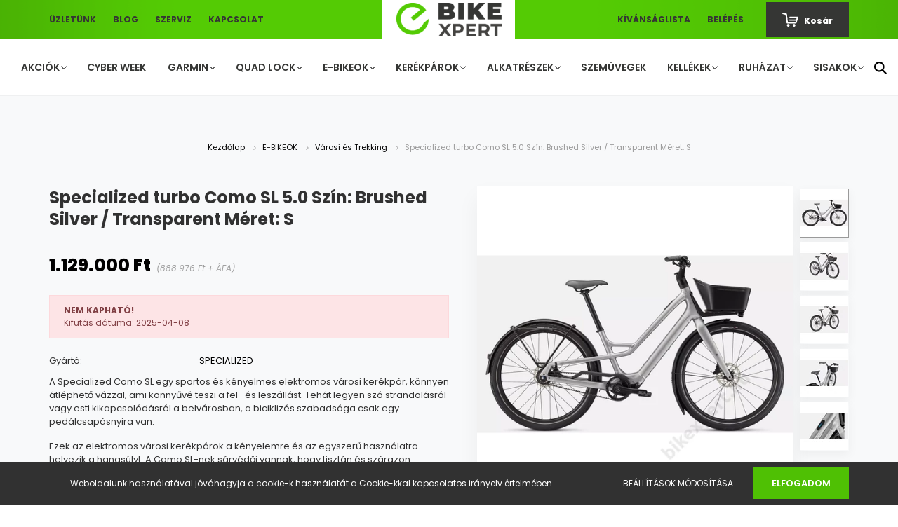

--- FILE ---
content_type: text/html; charset=UTF-8
request_url: https://www.bikexpert.hu/specialized-turbo-como-sl-50-szin-brushed-silver-transparent-meret-s
body_size: 24309
content:
<!DOCTYPE html>
<html lang="hu" dir="ltr">
<head>
    <title>Specialized turbo Como SL 5.0 Szín: Brushed Silver / Transparent </title>
    <meta charset="utf-8">
    <meta name="keywords" content="Specialized turbo Como SL 5.0 Szín: Brushed Silver / Transparent Méret: S, e-bike, elektromos bicikli, ebike, ebringa, elektromos bringa, bringa, bicikli, pedelec, ktm macina, merida, giant">
    <meta name="description" content="Specialized turbo Como SL 5.0 Szín: Brushed Silver / Transparent  könnyű városi e-bike">
    <meta name="robots" content="index, follow">
    <link rel="image_src" href="https://ebikexpert2.cdn.shoprenter.hu/custom/ebikexpert2/image/data/product/Specialized/kerekpar/comosl/90122-3302_1.jpg.webp?lastmod=1720605433.1757868577">
    <meta property="og:title" content="Specialized turbo Como SL 5.0 Szín: Brushed Silver / Transparent Méret: S" />
    <meta property="og:type" content="product" />
    <meta property="og:url" content="https://www.bikexpert.hu/specialized-turbo-como-sl-50-szin-brushed-silver-transparent-meret-s" />
    <meta property="og:image" content="https://ebikexpert2.cdn.shoprenter.hu/custom/ebikexpert2/image/cache/w1719h900/product/Specialized/kerekpar/comosl/90122-3302_1.jpg.webp?lastmod=1720605433.1757868577" />
    <meta property="og:description" content="A Specialized Como SL egy sportos és kényelmes elektromos városi kerékpár, könnyen átléphető vázzal, ami könnyűvé teszi a fel- és leszállást. Tehát legyen szó strandolásról vagy esti kikapcsolódásról a belvárosban, a..." />
    <link href="https://ebikexpert2.cdn.shoprenter.hu/custom/ebikexpert2/image/data/design/favicon-01.png?lastmod=1632378784.1757868577" rel="icon" />
    <link href="https://ebikexpert2.cdn.shoprenter.hu/custom/ebikexpert2/image/data/design/favicon-01.png?lastmod=1632378784.1757868577" rel="apple-touch-icon" />
    <base href="https://www.bikexpert.hu:443" />
    <meta name="google-site-verification" content="wo5lj8JeBxNR5RWrHxbqLQ6IFciMLMg8IL_hhHZm9ms" />
<meta name="dc.publisher" content="https://www.bikexpert.hu/" />
<meta name="dc.language" content="hu" />
<meta name="dc.title" content="Bikexpert.hu | Elektromos kerékpárok, e-bike, kiegészítők, ruházat
" />
<meta name="dc.description" content="A Bikexpert.hu webáruházban kaphatóak elektromos kerékpárok, kerékpáros sisakok, szemüvegek, kiegészítők, ruházat. Ismerd meg széles választékunkat!
" />

<meta name="google-site-verification" content="ikOE9_p6w_N7L8C7yMJOTq4BTUI0PFStT71ZMd_J69E" />

<meta name="google-site-verification" content="UAcTtDi8mr9woVZ3tSBAeTHlCWYMXNRrX4CW-o2qzw0" />

    <meta name="viewport" content="width=device-width, initial-scale=1.0, maximum-scale=1.0, user-scalable=0" />
            <link href="https://www.bikexpert.hu/specialized-turbo-como-sl-50-szin-brushed-silver-transparent-meret-s" rel="canonical">
    
            
                    
                <link rel="preconnect" href="https://fonts.googleapis.com">
    <link rel="preconnect" href="https://fonts.gstatic.com" crossorigin>
    <link href="https://fonts.googleapis.com/css2?family=Poppins:ital,wght@0,400;0,500;0,600;0,700;0,800;0,900;1,400;1,500;1,600;1,700;1,800;1,900&display=swap" rel="stylesheet">
            <link rel="stylesheet" href="https://ebikexpert2.cdn.shoprenter.hu/web/compiled/css/fancybox2.css?v=1768402760" media="screen">
            <link rel="stylesheet" href="https://ebikexpert2.cdn.shoprenter.hu/custom/ebikexpert2/catalog/view/theme/amsterdam_global/style/1742311735.1576771974.1642068224.1764844172.css?v=null.1757868577" media="screen">
            <link rel="stylesheet" href="https://ebikexpert2.cdn.shoprenter.hu/custom/ebikexpert2/catalog/view/theme/amsterdam_global/stylesheet/stylesheet.css?v=1764844171" media="screen">
        <script>
        window.nonProductQuality = 80;
    </script>
    <script src="//ajax.googleapis.com/ajax/libs/jquery/1.10.2/jquery.min.js"></script>
    <script>window.jQuery || document.write('<script src="https://ebikexpert2.cdn.shoprenter.hu/catalog/view/javascript/jquery/jquery-1.10.2.min.js?v=1484139539"><\/script>');</script>
    <script type="text/javascript" src="//cdn.jsdelivr.net/npm/slick-carousel@1.8.1/slick/slick.min.js"></script>

                
        
    

    <!--Header JavaScript codes--><script src="https://ebikexpert2.cdn.shoprenter.hu/web/compiled/js/base.js?v=1768402759"></script><script src="https://ebikexpert2.cdn.shoprenter.hu/web/compiled/js/countdown.js?v=1768402759"></script><script src="https://ebikexpert2.cdn.shoprenter.hu/web/compiled/js/fancybox2.js?v=1768402759"></script><script src="https://ebikexpert2.cdn.shoprenter.hu/web/compiled/js/before_starter2_head.js?v=1768402759"></script><script src="https://ebikexpert2.cdn.shoprenter.hu/web/compiled/js/before_starter2_productpage.js?v=1768402759"></script><script src="https://ebikexpert2.cdn.shoprenter.hu/web/compiled/js/productreview.js?v=1768402759"></script><script src="https://ebikexpert2.cdn.shoprenter.hu/web/compiled/js/nanobar.js?v=1768402759"></script><!--Header jQuery onLoad scripts--><script>window.countdownFormat='%D:%H:%M:%S';var BASEURL='https://www.bikexpert.hu';Currency={"symbol_left":"","symbol_right":" Ft","decimal_place":0,"decimal_point":",","thousand_point":".","currency":"HUF","value":1};var ShopRenter=ShopRenter||{};ShopRenter.product={"id":23086,"sku":"90122-3302","currency":"HUF","unitName":"db","price":1129000,"name":"Specialized turbo Como SL 5.0 Sz\u00edn: Brushed Silver \/ Transparent M\u00e9ret: S","brand":"SPECIALIZED","currentVariant":[],"parent":{"id":23086,"sku":"90122-3302","unitName":"db","price":1129000,"name":"Specialized turbo Como SL 5.0 Sz\u00edn: Brushed Silver \/ Transparent M\u00e9ret: S"}};$(document).ready(function(){$('.fancybox').fancybox({maxWidth:820,maxHeight:650,afterLoad:function(){wrapCSS=$(this.element).data('fancybox-wrapcss');if(wrapCSS){$('.fancybox-wrap').addClass(wrapCSS);}},helpers:{thumbs:{width:50,height:50}}});$('.fancybox-inline').fancybox({maxWidth:820,maxHeight:650,type:'inline'});});$(window).load(function(){var init_relatedproducts_Scroller=function(){$("#relatedproducts .aurora-scroll-click-mode").each(function(){var max=0;$(this).find($(".list_prouctname")).each(function(){var h=$(this).height();max=h>max?h:max;});$(this).find($(".list_prouctname")).each(function(){$(this).height(max);});});$("#relatedproducts .aurora-scroll-click-mode").auroraScroll({autoMode:"click",frameRate:60,speed:2.5,direction:-1,elementClass:"product-snapshot",pauseAfter:false,horizontal:true,visible:1,arrowsPosition:1},function(){initAurora();});}
init_relatedproducts_Scroller();});</script><script>$(function(){var paf=$('#paf-filter-box');if(paf.length===0)return;var maxWidget=paf.find('#widget-162');var minWidget=paf.find('#widget-152');if((maxWidget.length===0)||(minWidget.length===0))return;var newWidget=$('<div class="widget"></div>');newWidget.append($('<h5 class="widget-head">Szűrés testmagasság alapján (cm)</h5>'));newWidget.append($('<input class="im-paf-input" type="number">'));newWidget.append($('<div class="im-paf-button">Keresés</div>'));paf.prepend(newWidget);var searchString=location.search;$('.im-paf-button').click(function(){var inputHeight=$('.im-paf-input').val();var inputCategory=paf.find('input[name="category_id"]').val();if(inputHeight==='')return;window.location.href="https://www.bikexpert.hu/index.php?route=filter&filter=category|"+inputCategory+"/minimum_testmagassag|0:"+inputHeight+"/maximum_testmagassag|"+inputHeight+":300";});});</script><script>$(function(){if($(".breadcrumb-item span").eq(2).text()==="Autós kiegészítő"){$(".button-add-to-cart").click(function(){$(".button-add-to-cart").trigger("teszt_egyedi_auto");});};if($(".breadcrumb-item span").eq(2).text()==="Kerékpáros kiegészítők"){$(".button-add-to-cart").click(function(){$(".button-add-to-cart").trigger("teszt_egyedi_kerekparoskiegeszito");});};if($(".breadcrumb-item span").eq(2).text()==="Lifestyle kiegészítők"){$(".button-add-to-cart").click(function(){$(".button-add-to-cart").trigger("teszt_egyedi_lifestylekiegeszito");});};if($(".breadcrumb-item span").eq(2).text()==="Motoros kiegészítők"){$(".button-add-to-cart").click(function(){$(".button-add-to-cart").trigger("teszt_egyedi_motoroskiegeszito");});};if($(".breadcrumb-item span").eq(2).text()==="QUAD LOCK 360"){$(".button-add-to-cart").click(function(){$(".button-add-to-cart").trigger("teszt_egyedi_quadlock");});};});</script><!--Custom header scripts--><script type="text/javascript">(function(c,l,a,r,i,t,y){c[a]=c[a]||function(){(c[a].q=c[a].q||[]).push(arguments)};t=l.createElement(r);t.async=1;t.src="https://www.clarity.ms/tag/"+i;y=l.getElementsByTagName(r)[0];y.parentNode.insertBefore(t,y);})(window,document,"clarity","script","ug74uzfmjh");</script><script>(function(w,d,s,l,i){w[l]=w[l]||[];w[l].push({'gtm.start':new Date().getTime(),event:'gtm.js'});var f=d.getElementsByTagName(s)[0],j=d.createElement(s),dl=l!='dataLayer'?'&l='+l:'';j.async=true;j.src='https://www.googletagmanager.com/gtm.js?id='+i+dl;f.parentNode.insertBefore(j,f);})(window,document,'script','dataLayer','GTM-WQCJZTW2');</script><script type="text/javascript">(function(c,l,a,r,i,t,y){c[a]=c[a]||function(){(c[a].q=c[a].q||[]).push(arguments)};t=l.createElement(r);t.async=1;t.src="https://www.clarity.ms/tag/"+i;y=l.getElementsByTagName(r)[0];y.parentNode.insertBefore(t,y);})(window,document,"clarity","script","qsukwtvziq");</script><script src="https://ebikexpert2.cdn.shoprenter.hu/web/compiled/js/vue/manifest.bundle.js?v=1768402756"></script><script>var ShopRenter=ShopRenter||{};ShopRenter.onCartUpdate=function(callable){document.addEventListener('cartChanged',callable)};ShopRenter.onItemAdd=function(callable){document.addEventListener('AddToCart',callable)};ShopRenter.onItemDelete=function(callable){document.addEventListener('deleteCart',callable)};ShopRenter.onSearchResultViewed=function(callable){document.addEventListener('AuroraSearchResultViewed',callable)};ShopRenter.onSubscribedForNewsletter=function(callable){document.addEventListener('AuroraSubscribedForNewsletter',callable)};ShopRenter.onCheckoutInitiated=function(callable){document.addEventListener('AuroraCheckoutInitiated',callable)};ShopRenter.onCheckoutShippingInfoAdded=function(callable){document.addEventListener('AuroraCheckoutShippingInfoAdded',callable)};ShopRenter.onCheckoutPaymentInfoAdded=function(callable){document.addEventListener('AuroraCheckoutPaymentInfoAdded',callable)};ShopRenter.onCheckoutOrderConfirmed=function(callable){document.addEventListener('AuroraCheckoutOrderConfirmed',callable)};ShopRenter.onCheckoutOrderPaid=function(callable){document.addEventListener('AuroraOrderPaid',callable)};ShopRenter.onCheckoutOrderPaidUnsuccessful=function(callable){document.addEventListener('AuroraOrderPaidUnsuccessful',callable)};ShopRenter.onProductPageViewed=function(callable){document.addEventListener('AuroraProductPageViewed',callable)};ShopRenter.onMarketingConsentChanged=function(callable){document.addEventListener('AuroraMarketingConsentChanged',callable)};ShopRenter.onCustomerRegistered=function(callable){document.addEventListener('AuroraCustomerRegistered',callable)};ShopRenter.onCustomerLoggedIn=function(callable){document.addEventListener('AuroraCustomerLoggedIn',callable)};ShopRenter.onCustomerUpdated=function(callable){document.addEventListener('AuroraCustomerUpdated',callable)};ShopRenter.onCartPageViewed=function(callable){document.addEventListener('AuroraCartPageViewed',callable)};ShopRenter.customer={"userId":0,"userClientIP":"18.191.98.228","userGroupId":8,"customerGroupTaxMode":"gross","customerGroupPriceMode":"gross_net_tax","email":"","phoneNumber":"","name":{"firstName":"","lastName":""}};ShopRenter.theme={"name":"amsterdam_global","family":"amsterdam","parent":""};ShopRenter.shop={"name":"ebikexpert2","locale":"hu","currency":{"code":"HUF","rate":1},"domain":"ebikexpert2.myshoprenter.hu"};ShopRenter.page={"route":"product\/product","queryString":"specialized-turbo-como-sl-50-szin-brushed-silver-transparent-meret-s"};ShopRenter.formSubmit=function(form,callback){callback();};let loadedAsyncScriptCount=0;function asyncScriptLoaded(position){loadedAsyncScriptCount++;if(position==='body'){if(document.querySelectorAll('.async-script-tag').length===loadedAsyncScriptCount){if(/complete|interactive|loaded/.test(document.readyState)){document.dispatchEvent(new CustomEvent('asyncScriptsLoaded',{}));}else{document.addEventListener('DOMContentLoaded',()=>{document.dispatchEvent(new CustomEvent('asyncScriptsLoaded',{}));});}}}}</script><script type="text/javascript"async class="async-script-tag"onload="asyncScriptLoaded('header')"src="https://shoprenter.smartsupp.com/chat-code/1f750281d645bc3fb57dac1e3824c73e6007a80d.js"></script><script type="text/javascript"async class="async-script-tag"onload="asyncScriptLoaded('header')"src="https://utanvet-ellenor.hu/api/v1/shoprenter/utanvet-ellenor.js"></script><script type="text/javascript"async class="async-script-tag"onload="asyncScriptLoaded('header')"src="https://static2.rapidsearch.dev/resultpage.js?shop=ebikexpert2.shoprenter.hu"></script><script type="text/javascript"async class="async-script-tag"onload="asyncScriptLoaded('header')"src="https://onsite.optimonk.com/script.js?account=11064"></script><script type="text/javascript"src="https://ebikexpert2.cdn.shoprenter.hu/web/compiled/js/vue/customerEventDispatcher.bundle.js?v=1768402756"></script>                
            
            <script>window.dataLayer=window.dataLayer||[];function gtag(){dataLayer.push(arguments)};var ShopRenter=ShopRenter||{};ShopRenter.config=ShopRenter.config||{};ShopRenter.config.googleConsentModeDefaultValue="denied";</script>                        <script type="text/javascript" src="https://ebikexpert2.cdn.shoprenter.hu/web/compiled/js/vue/googleConsentMode.bundle.js?v=1768402756"></script>

            <!-- Facebook Pixel Code -->
<script>
!function(f,b,e,v,n,t,s)
{if(f.fbq)return;n=f.fbq=function(){n.callMethod?
n.callMethod.apply(n,arguments):n.queue.push(arguments)};
if(!f._fbq)f._fbq=n;n.push=n;n.loaded=!0;n.version='2.0';
n.queue=[];t=b.createElement(e);t.async=!0;
t.src=v;s=b.getElementsByTagName(e)[0];
s.parentNode.insertBefore(t,s)}(window, document,'script',
'https://connect.facebook.net/en_US/fbevents.js');
fbq('consent', 'revoke');
fbq('init', '583453462692309');
fbq('track', 'PageView');
document.addEventListener('AuroraProductPageViewed', function(auroraEvent) {
                    fbq('track', 'ViewContent', {
                        content_type: 'product',
                        content_ids: [auroraEvent.detail.product.id.toString()],
                        value: parseFloat(auroraEvent.detail.product.grossUnitPrice),
                        currency: auroraEvent.detail.product.currency
                    }, {
                        eventID: auroraEvent.detail.event.id
                    });
                });
document.addEventListener('AuroraAddedToCart', function(auroraEvent) {
    var fbpId = [];
    var fbpValue = 0;
    var fbpCurrency = '';

    auroraEvent.detail.products.forEach(function(item) {
        fbpValue += parseFloat(item.grossUnitPrice) * item.quantity;
        fbpId.push(item.id);
        fbpCurrency = item.currency;
    });


    fbq('track', 'AddToCart', {
        content_ids: fbpId,
        content_type: 'product',
        value: fbpValue,
        currency: fbpCurrency
    }, {
        eventID: auroraEvent.detail.event.id
    });
})
window.addEventListener('AuroraMarketingCookie.Changed', function(event) {
            let consentStatus = event.detail.isAccepted ? 'grant' : 'revoke';
            if (typeof fbq === 'function') {
                fbq('consent', consentStatus);
            }
        });
</script>
<noscript><img height="1" width="1" style="display:none"
src="https://www.facebook.com/tr?id=583453462692309&ev=PageView&noscript=1"
/></noscript>
<!-- End Facebook Pixel Code -->
            <!-- Google Tag Manager -->
<script>
  window.dataLayer = window.dataLayer || [];
  function gtag(){dataLayer.push(arguments);}
  gtag('js', new Date());

  gtag('config', 'G-GKNDMYH8DM');
</script>
<!-- End Google Tag Manager -->
            <!-- Global site tag (gtag.js) - Google Ads: 478954676 -->
<script async src="https://www.googletagmanager.com/gtag/js?id=AW-478954676"></script>
<script>
  window.dataLayer = window.dataLayer || [];
  function gtag(){dataLayer.push(arguments);}
  gtag('js', new Date());

  gtag('config', 'AW-478954676');
</script>
            
                <!--Global site tag(gtag.js)--><script async src="https://www.googletagmanager.com/gtag/js?id=G-GKNDMYH8DM"></script><script>window.dataLayer=window.dataLayer||[];function gtag(){dataLayer.push(arguments);}
gtag('js',new Date());gtag('config','G-GKNDMYH8DM');</script>                                <script type="text/javascript" src="https://ebikexpert2.cdn.shoprenter.hu/web/compiled/js/vue/GA4EventSender.bundle.js?v=1768402756"></script>

    
    
</head>
<body id="body" class="page-body product-page-body amsterdam_global-body header--style-1" role="document">
<script>var bodyComputedStyle=window.getComputedStyle(document.body);ShopRenter.theme.breakpoints={'xs':parseInt(bodyComputedStyle.getPropertyValue('--breakpoint-xs')),'sm':parseInt(bodyComputedStyle.getPropertyValue('--breakpoint-sm')),'md':parseInt(bodyComputedStyle.getPropertyValue('--breakpoint-md')),'lg':parseInt(bodyComputedStyle.getPropertyValue('--breakpoint-lg')),'xl':parseInt(bodyComputedStyle.getPropertyValue('--breakpoint-xl'))}</script><!--Google Tag Manager(noscript)--><meta name=<!--End Google Tag Manager(noscript)--><div id="fb-root"></div><script>(function(d,s,id){var js,fjs=d.getElementsByTagName(s)[0];if(d.getElementById(id))return;js=d.createElement(s);js.id=id;js.src="//connect.facebook.net/hu_HU/sdk/xfbml.customerchat.js#xfbml=1&version=v2.12&autoLogAppEvents=1";fjs.parentNode.insertBefore(js,fjs);}(document,"script","facebook-jssdk"));</script>
                    

<!-- cached --><div class="Fixed nanobar bg-dark js-nanobar-first-login">
    <div class="container nanobar-container">
        <div class="row flex-column flex-sm-row">
            <div class="col-12 col-sm-8 nanobar-text-cookies align-self-center">
                Weboldalunk használatával jóváhagyja a cookie-k használatát a Cookie-kkal kapcsolatos irányelv értelmében.
            </div>
            <div class="col-12 col-sm-4 nanobar-buttons mt-3 m-sm-0 text-center text-sm-right">
                <a href="" class="btn btn-link nanobar-settings-button js-nanobar-settings-button">
                    Beállítások módosítása
                </a>
                <a href="" class="btn btn-primary nanobar-btn js-nanobar-close-cookies" data-button-save-text="Beállítások mentése">
                    Elfogadom
                </a>
            </div>
        </div>
        <div class="nanobar-cookies js-nanobar-cookies flex-column flex-sm-row text-left pt-3 mt-3" style="display: none;">
            <div class="form-check pt-2 pb-2 pr-2 mb-0">
                <input class="form-check-input" type="checkbox" name="required_cookies" disabled checked />
                <label class="form-check-label text-white">
                    Szükséges cookie-k
                    <div class="cookies-help-text text-muted">
                        Ezek a cookie-k segítenek abban, hogy a webáruház használható és működőképes legyen.
                    </div>
                </label>
            </div>
            <div class="form-check pt-2 pb-2 pr-2 mb-0">
                <input class="form-check-input js-nanobar-marketing-cookies" type="checkbox" name="marketing_cookies"
                         checked />
                <label class="form-check-label">
                    Marketing cookie-k
                    <div class="cookies-help-text text-muted">
                        Ezeket a cookie-k segítenek abban, hogy az érdeklődési körödnek megfelelő reklámokat és termékeket jelenítsük meg a webáruházban.
                    </div>
                </label>
            </div>
        </div>
    </div>
</div>

<script>
    (function ($) {
        $(document).ready(function () {
            new AuroraNanobar.FirstLogNanobarCheckbox(jQuery('.js-nanobar-first-login'), 'bottom');
        });
    })(jQuery);
</script>
<!-- /cached -->
<!-- cached --><div class="Fixed nanobar bg-dark js-nanobar-free-shipping">
    <div class="container nanobar-container">
        <button type="button" class="close js-nanobar-close" aria-label="Close">
            <span aria-hidden="true">&times;</span>
        </button>
        <div class="nanobar-text px-3"></div>
    </div>
</div>

<script>$(document).ready(function(){document.nanobarInstance=new AuroraNanobar.FreeShippingNanobar($('.js-nanobar-free-shipping'),'bottom','500','','1');});</script><!-- /cached -->
                <!-- page-wrap -->

                <div class="page-wrap">
                            
    <header class="d-none d-lg-block">
                    <nav class="navbar header-navbar p-0">
                <div class="container">
                    <div class="row no-gutters w-100">
                        <div class="col-lg-5">
                            <div class="d-flex align-items-center h-100">
                                <!-- cached -->
    <ul class="nav headermenu-list">
                    <li class="nav-item header-font-color">
                <a class="nav-link" href="https://www.bikexpert.hu/uzletunk"
                    target="_self"
                                        title="Üzletünk"
                >
                    Üzletünk
                </a>
                            </li>
                    <li class="nav-item header-font-color">
                <a class="nav-link" href="https://www.bikexpert.hu/hirek_1"
                    target="_self"
                                        title="Blog"
                >
                    Blog
                </a>
                            </li>
                    <li class="nav-item header-font-color">
                <a class="nav-link" href="https://www.bikexpert.hu/szerviz-01"
                    target="_self"
                                        title="Szerviz"
                >
                    Szerviz
                </a>
                            </li>
                    <li class="nav-item header-font-color">
                <a class="nav-link" href="https://www.bikexpert.hu/index.php?route=information/contact"
                    target="_self"
                                        title="Kapcsolat"
                >
                    Kapcsolat
                </a>
                            </li>
            </ul>
            <script>$(function(){if($(window).width()>992){window.addEventListener('load',function(){var menu_triggers=document.querySelectorAll('.headermenu-list li.dropdown > a');for(var i=0;i<menu_triggers.length;i++){menu_triggers[i].addEventListener('focus',function(e){for(var j=0;j<menu_triggers.length;j++){menu_triggers[j].parentNode.classList.remove('focus');}
this.parentNode.classList.add('focus');},false);menu_triggers[i].addEventListener('touchend',function(e){if(!this.parentNode.classList.contains('focus')){e.preventDefault();e.target.focus();}},false);}},false);}});</script>    <!-- /cached -->
                            </div>
                        </div>
                        <div class="col-lg-2">
                            <div class="d-flex-center h-100 p-1">
                                <!-- cached -->
    <a class="navbar-brand mr-auto ml-auto" href="/"><img style="border: 0; max-width: 150px;" src="https://ebikexpert2.cdn.shoprenter.hu/custom/ebikexpert2/image/cache/w150h48m00/design/logo-1.png?v=1632378784" title="Bikexpert - Elektromos kerékpárok webáruház" alt="Bikexpert - Elektromos kerékpárok webáruház" /></a>
<!-- /cached -->
                            </div>
                        </div>
                        <div class="col-lg-5">
                            <div class="d-flex justify-content-end align-items-center h-100">
                                <hx:include src="/_fragment?_path=_format%3Dhtml%26_locale%3Den%26_controller%3Dmodule%252Fwishlist&amp;_hash=%2BKHNhf1iEjvUUDBp3QVv0gdtlJL94IEiShUDktx6MFw%3D"></hx:include>
                                <!-- cached -->
    <ul class="nav login-list">
                    <li class="nav-item header-font-color">
                <a class="nav-link" href="index.php?route=account/login" title="Belépés">
                    Belépés
                </a>
            </li>
            </ul>
<!-- /cached -->
                                <div id="js-cart">
                                    <hx:include src="/_fragment?_path=_format%3Dhtml%26_locale%3Den%26_controller%3Dmodule%252Fcart&amp;_hash=mE9bOD521EivkpbhWq8Y%2B0ewogo%2BF0FIzFMIe4akvLY%3D"></hx:include>
                                </div>
                            </div>
                        </div>
                    </div>
                </div>
            </nav>
            <div class="header-bottom sticky-head">
                <div class="container">
                    <nav class="navbar header-category-navbar">
                        


                    
            <div id="module_category_wrapper" class="module-category-wrapper">
    
    <div id="category" class="module content-module header-position category-module" >
                                    <div class="module-head">
                                <h3 class="module-head-title">Kategóriák / Termékek</h3>
                    </div>
                            <div class="module-body">
                        <div id="category-nav">
            


<ul class="nav nav-fill category category-menu sf-menu sf-horizontal cached">
    <li id="cat_579" class="nav-item item category-list module-list parent even">
    <a href="https://www.bikexpert.hu/akciok" class="nav-link">
        Akciók
    </a>
            <ul class="nav flex-column children"><li id="cat_522" class="nav-item item category-list module-list even">
    <a href="https://www.bikexpert.hu/akciok/akcios-specialized-kerekparok" class="nav-link">
        Akciós Specialized bringáink
    </a>
    </li><li id="cat_595" class="nav-item item category-list module-list odd">
    <a href="https://www.bikexpert.hu/akciok/akcios-specialized-vado" class="nav-link">
        Akciós Vado-Como modellek
    </a>
    </li><li id="cat_536" class="nav-item item category-list module-list even">
    <a href="https://www.bikexpert.hu/akciok/outlet-536" class="nav-link">
        Bikexpert Outlet
    </a>
    </li><li id="cat_582" class="nav-item item category-list module-list odd">
    <a href="https://www.bikexpert.hu/akciok/specialized-turbo-levo-akcio-582" class="nav-link">
        Specialized Turbo Levo akció
    </a>
    </li></ul>
    </li><li id="cat_597" class="nav-item item category-list module-list odd">
    <a href="https://www.bikexpert.hu/black-friday-597" class="nav-link">
        Cyber Week
    </a>
    </li><li id="cat_153" class="nav-item item category-list module-list parent even">
    <a href="https://www.bikexpert.hu/garmin-termekek" class="nav-link">
        GARMIN
    </a>
            <ul class="nav flex-column children"><li id="cat_154" class="nav-item item category-list module-list even">
    <a href="https://www.bikexpert.hu/garmin-termekek/futo-komputerek" class="nav-link">
        Sportórák
    </a>
    </li><li id="cat_156" class="nav-item item category-list module-list odd">
    <a href="https://www.bikexpert.hu/garmin-termekek/kerekparos-komputerek" class="nav-link">
        Kerékpáros komputerek
    </a>
    </li><li id="cat_157" class="nav-item item category-list module-list even">
    <a href="https://www.bikexpert.hu/garmin-termekek/garmin-kiegeszitok" class="nav-link">
        Garmin Kiegészítők
    </a>
    </li><li id="cat_300" class="nav-item item category-list module-list odd">
    <a href="https://www.bikexpert.hu/garmin-termekek/edzogorgok" class="nav-link">
        Edzőgörgők
    </a>
    </li></ul>
    </li><li id="cat_298" class="nav-item item category-list module-list parent odd">
    <a href="https://www.bikexpert.hu/quad-lock-termekek-kerekpar-motor" class="nav-link">
        QUAD LOCK
    </a>
            <ul class="nav flex-column children"><li id="cat_308" class="nav-item item category-list module-list even">
    <a href="https://www.bikexpert.hu/quad-lock-termekek-kerekpar-motor/quadlock-autos-telefontarto" class="nav-link">
        Autós kiegészítők
    </a>
    </li><li id="cat_307" class="nav-item item category-list module-list odd">
    <a href="https://www.bikexpert.hu/quad-lock-termekek-kerekpar-motor/quadlock-telefontarto-kerekparos" class="nav-link">
        Kerékpáros kiegészítők
    </a>
    </li><li id="cat_310" class="nav-item item category-list module-list even">
    <a href="https://www.bikexpert.hu/quad-lock-termekek-kerekpar-motor/quadlock-lifestyle" class="nav-link">
        Lifestyle kiegészítők
    </a>
    </li><li id="cat_408" class="nav-item item category-list module-list odd">
    <a href="https://www.bikexpert.hu/quad-lock-termekek-kerekpar-motor/quadlock-mag-tartok" class="nav-link">
        MAG telefontartók (új)
    </a>
    </li><li id="cat_304" class="nav-item item category-list module-list even">
    <a href="https://www.bikexpert.hu/quad-lock-termekek-kerekpar-motor/quadlock-motoros-tarto" class="nav-link">
        Motoros kiegészítők
    </a>
    </li><li id="cat_326" class="nav-item item category-list module-list odd">
    <a href="https://www.bikexpert.hu/quad-lock-termekek-kerekpar-motor/quad-lock-360-termekek" class="nav-link">
        QUAD LOCK 360
    </a>
    </li><li id="cat_303" class="nav-item item category-list module-list parent even">
    <a href="https://www.bikexpert.hu/quad-lock-termekek-kerekpar-motor/quadlock-telefontok" class="nav-link">
        Telefontokok
    </a>
            <ul class="nav flex-column children"><li id="cat_410" class="nav-item item category-list module-list parent even">
    <a href="https://www.bikexpert.hu/quad-lock-termekek-kerekpar-motor/quadlock-telefontok/quadlock-mag-case" class="nav-link">
        MAG Tokok
    </a>
            <ul class="nav flex-column children"><li id="cat_411" class="nav-item item category-list module-list even">
    <a href="https://www.bikexpert.hu/quad-lock-termekek-kerekpar-motor/quadlock-telefontok/quadlock-mag-case/quadlock-case-iphone" class="nav-link">
        MAG - iPhone
    </a>
    </li><li id="cat_412" class="nav-item item category-list module-list odd">
    <a href="https://www.bikexpert.hu/quad-lock-termekek-kerekpar-motor/quadlock-telefontok/quadlock-mag-case/quadlock-case-samsung" class="nav-link">
        MAG - Samsung
    </a>
    </li></ul>
    </li><li id="cat_316" class="nav-item item category-list module-list odd">
    <a href="https://www.bikexpert.hu/quad-lock-termekek-kerekpar-motor/quadlock-telefontok/quadlock-huawei" class="nav-link">
        Telefontok - Huawei
    </a>
    </li><li id="cat_312" class="nav-item item category-list module-list even">
    <a href="https://www.bikexpert.hu/quad-lock-termekek-kerekpar-motor/quadlock-telefontok/quadlock-iphone" class="nav-link">
        Telefontok - Iphone
    </a>
    </li><li id="cat_315" class="nav-item item category-list module-list odd">
    <a href="https://www.bikexpert.hu/quad-lock-termekek-kerekpar-motor/quadlock-telefontok/quadlock-telefontok-samsung" class="nav-link">
        Telefontok - Samsung
    </a>
    </li><li id="cat_319" class="nav-item item category-list module-list even">
    <a href="https://www.bikexpert.hu/quad-lock-termekek-kerekpar-motor/quadlock-telefontok/quadlock-univerzelis" class="nav-link">
        Telefontok - Univerzális
    </a>
    </li><li id="cat_466" class="nav-item item category-list module-list odd">
    <a href="https://www.bikexpert.hu/quad-lock-termekek-kerekpar-motor/quadlock-telefontok/telefontok-google-466" class="nav-link">
        Telefontok-Google
    </a>
    </li></ul>
    </li></ul>
    </li><li id="cat_232" class="nav-item item category-list module-list parent even">
    <a href="https://www.bikexpert.hu/e-bike" class="nav-link">
        E-BIKEOK
    </a>
            <ul class="nav flex-column children"><li id="cat_526" class="nav-item item category-list module-list even">
    <a href="https://www.bikexpert.hu/e-bike/gyerek-ebike" class="nav-link">
        E-bikeok gyerekeknek
    </a>
    </li><li id="cat_567" class="nav-item item category-list module-list odd">
    <a href="https://www.bikexpert.hu/e-bike/e-cargo-567" class="nav-link">
        E-Cargo
    </a>
    </li><li id="cat_426" class="nav-item item category-list module-list even">
    <a href="https://www.bikexpert.hu/e-bike/e-gravel" class="nav-link">
        e-Gravel
    </a>
    </li><li id="cat_445" class="nav-item item category-list module-list odd">
    <a href="https://www.bikexpert.hu/e-bike/e-orszaguti" class="nav-link">
        e-Országúti
    </a>
    </li><li id="cat_584" class="nav-item item category-list module-list even">
    <a href="https://www.bikexpert.hu/e-bike/speedpedelec" class="nav-link">
        Speed-pedelec 45km/h
    </a>
    </li><li id="cat_138" class="nav-item item category-list module-list parent odd">
    <a href="https://www.bikexpert.hu/e-bike/mtb-" class="nav-link">
        MTB
    </a>
            <ul class="nav flex-column children"><li id="cat_139" class="nav-item item category-list module-list even">
    <a href="https://www.bikexpert.hu/e-bike/mtb-/enduro-fully" class="nav-link">
        Összteleszkópos
    </a>
    </li><li id="cat_141" class="nav-item item category-list module-list odd">
    <a href="https://www.bikexpert.hu/e-bike/mtb-/merevfaru" class="nav-link">
        Merevfarú
    </a>
    </li></ul>
    </li><li id="cat_143" class="nav-item item category-list module-list even">
    <a href="https://www.bikexpert.hu/e-bike/treking" class="nav-link">
        Városi és Trekking
    </a>
    </li></ul>
    </li><li id="cat_372" class="nav-item item category-list module-list parent odd">
    <a href="https://www.bikexpert.hu/kerekparok" class="nav-link">
        Kerékpárok
    </a>
            <ul class="nav flex-column children"><li id="cat_402" class="nav-item item category-list module-list even">
    <a href="https://www.bikexpert.hu/kerekparok/orszagutigravel" class="nav-link">
        Gravel
    </a>
    </li><li id="cat_215" class="nav-item item category-list module-list odd">
    <a href="https://www.bikexpert.hu/kerekparok/gyerek-kerekpar" class="nav-link">
        Gyerek kerékpár
    </a>
    </li><li id="cat_231" class="nav-item item category-list module-list even">
    <a href="https://www.bikexpert.hu/kerekparok/kerekparok_" class="nav-link">
        Kerékpárok-MTB
    </a>
    </li><li id="cat_447" class="nav-item item category-list module-list odd">
    <a href="https://www.bikexpert.hu/kerekparok/orszaguti-kerekparok" class="nav-link">
        Országúti
    </a>
    </li><li id="cat_470" class="nav-item item category-list module-list even">
    <a href="https://www.bikexpert.hu/kerekparok/fitness-trekking-kerekparok" class="nav-link">
        Túra-Fitness
    </a>
    </li><li id="cat_575" class="nav-item item category-list module-list odd">
    <a href="https://www.bikexpert.hu/kerekparok/vazszettek-575" class="nav-link">
        Vázszettek
    </a>
    </li></ul>
    </li><li id="cat_233" class="nav-item item category-list module-list parent even">
    <a href="https://www.bikexpert.hu/alkatreszek" class="nav-link">
        Alkatrészek
    </a>
            <ul class="nav flex-column children"><li id="cat_249" class="nav-item item category-list module-list even">
    <a href="https://www.bikexpert.hu/alkatreszek/e-bike-alkatreszek" class="nav-link">
        E-bike alkatrészek
    </a>
    </li><li id="cat_241" class="nav-item item category-list module-list parent odd">
    <a href="https://www.bikexpert.hu/alkatreszek/fek" class="nav-link">
        Fék
    </a>
            <ul class="nav flex-column children"><li id="cat_286" class="nav-item item category-list module-list even">
    <a href="https://www.bikexpert.hu/alkatreszek/fek/fekek" class="nav-link">
        Fékek
    </a>
    </li><li id="cat_337" class="nav-item item category-list module-list odd">
    <a href="https://www.bikexpert.hu/alkatreszek/fek/fek-tarcsa-tarcsafek-centerlock-6-csavar-bolt-centerline" class="nav-link">
        Féktárcsák
    </a>
    </li><li id="cat_334" class="nav-item item category-list module-list even">
    <a href="https://www.bikexpert.hu/alkatreszek/fek/fek-betet-tarcsafek-fekbetet-brake-pad-brakepad" class="nav-link">
        Fékbetétek
    </a>
    </li><li id="cat_269" class="nav-item item category-list module-list odd">
    <a href="https://www.bikexpert.hu/alkatreszek/fek/fek-alkatreszei" class="nav-link">
        Fék alkatrészei
    </a>
    </li></ul>
    </li><li id="cat_282" class="nav-item item category-list module-list parent even">
    <a href="https://www.bikexpert.hu/alkatreszek/hajtas" class="nav-link">
        Hajtásrendszer
    </a>
            <ul class="nav flex-column children"><li id="cat_327" class="nav-item item category-list module-list even">
    <a href="https://www.bikexpert.hu/alkatreszek/hajtas/fogsor-fogas-koszoru-fogaskoszoru-racsni-lanckereksor" class="nav-link">
        Fogaskoszorúk
    </a>
    </li><li id="cat_356" class="nav-item item category-list module-list odd">
    <a href="https://www.bikexpert.hu/alkatreszek/hajtas/hajtomu-hajtokar" class="nav-link">
        Hajtóművek
    </a>
    </li><li id="cat_219" class="nav-item item category-list module-list even">
    <a href="https://www.bikexpert.hu/alkatreszek/hajtas/lanc-lancalkatresz" class="nav-link">
        Láncok-Patentszemek
    </a>
    </li><li id="cat_328" class="nav-item item category-list module-list odd">
    <a href="https://www.bikexpert.hu/alkatreszek/hajtas/kozepcsapagy-monoblok-pressfit-bb-kozep-csapagy-isis-" class="nav-link">
        Középcsapágyak-Monoblokkok
    </a>
    </li><li id="cat_331" class="nav-item item category-list module-list even">
    <a href="https://www.bikexpert.hu/alkatreszek/hajtas/lanctanyer-lanc-tanyer-lanckerek-fogaskerek" class="nav-link">
        Lánctányérok
    </a>
    </li></ul>
    </li><li id="cat_230" class="nav-item item category-list module-list parent odd">
    <a href="https://www.bikexpert.hu/alkatreszek/kerekagyak-es-alkatreszek" class="nav-link">
        Kerék és alkatrészei
    </a>
            <ul class="nav flex-column children"><li id="cat_529" class="nav-item item category-list module-list even">
    <a href="https://www.bikexpert.hu/alkatreszek/kerekagyak-es-alkatreszek/felnik-529" class="nav-link">
        Felnik
    </a>
    </li><li id="cat_532" class="nav-item item category-list module-list odd">
    <a href="https://www.bikexpert.hu/alkatreszek/kerekagyak-es-alkatreszek/kerekek-532" class="nav-link">
        Kerékszettek
    </a>
    </li></ul>
    </li><li id="cat_216" class="nav-item item category-list module-list parent even">
    <a href="https://www.bikexpert.hu/alkatreszek/kormany-es-alkatreszei" class="nav-link">
        Kormány és alkatrészei
    </a>
            <ul class="nav flex-column children"><li id="cat_371" class="nav-item item category-list module-list even">
    <a href="https://www.bikexpert.hu/alkatreszek/kormany-es-alkatreszei/stucnik" class="nav-link">
        Kormányszárak
    </a>
    </li><li id="cat_346" class="nav-item item category-list module-list odd">
    <a href="https://www.bikexpert.hu/alkatreszek/kormany-es-alkatreszei/kormany-cso-kormanycso-bar" class="nav-link">
        Kormányok
    </a>
    </li><li id="cat_183" class="nav-item item category-list module-list even">
    <a href="https://www.bikexpert.hu/alkatreszek/kormany-es-alkatreszei/markolatok" class="nav-link">
        Markolatok
    </a>
    </li><li id="cat_351" class="nav-item item category-list module-list odd">
    <a href="https://www.bikexpert.hu/alkatreszek/kormany-es-alkatreszei/bandage-bandazs-kormanybandazs-szalag-betekero" class="nav-link">
        Bandázs szalagok
    </a>
    </li></ul>
    </li><li id="cat_229" class="nav-item item category-list module-list odd">
    <a href="https://www.bikexpert.hu/alkatreszek/kormanycsapagyak" class="nav-link">
        Kormánycsapágyak
    </a>
    </li><li id="cat_366" class="nav-item item category-list module-list parent even">
    <a href="https://www.bikexpert.hu/alkatreszek/dropper-" class="nav-link">
        Nyeregcsövek és Dropperek
    </a>
            <ul class="nav flex-column children"><li id="cat_479" class="nav-item item category-list module-list even">
    <a href="https://www.bikexpert.hu/alkatreszek/dropper-/dropperek-479" class="nav-link">
        Dropperek
    </a>
    </li><li id="cat_515" class="nav-item item category-list module-list odd">
    <a href="https://www.bikexpert.hu/alkatreszek/dropper-/nyeregcsovek-515" class="nav-link">
        Nyeregcső Bilincsek
    </a>
    </li><li id="cat_496" class="nav-item item category-list module-list even">
    <a href="https://www.bikexpert.hu/alkatreszek/dropper-/dropper-karok-496" class="nav-link">
        Nyeregcső és Dropper alkatrészek
    </a>
    </li><li id="cat_476" class="nav-item item category-list module-list odd">
    <a href="https://www.bikexpert.hu/alkatreszek/dropper-/nyeregcsovek-476" class="nav-link">
        Nyeregcsövek
    </a>
    </li></ul>
    </li><li id="cat_184" class="nav-item item category-list module-list odd">
    <a href="https://www.bikexpert.hu/alkatreszek/oldaltamasztok" class="nav-link">
        Oldaltámasztók
    </a>
    </li><li id="cat_247" class="nav-item item category-list module-list even">
    <a href="https://www.bikexpert.hu/alkatreszek/sarvedok" class="nav-link">
        Sárvédők
    </a>
    </li><li id="cat_284" class="nav-item item category-list module-list odd">
    <a href="https://www.bikexpert.hu/alkatreszek/teleszkop-alkatresz-szerviz" class="nav-link">
        Teleszkóp alkatrészek
    </a>
    </li><li id="cat_227" class="nav-item item category-list module-list even">
    <a href="https://www.bikexpert.hu/alkatreszek/elso-villak" class="nav-link">
        Teleszkópok
    </a>
    </li><li id="cat_242" class="nav-item item category-list module-list parent odd">
    <a href="https://www.bikexpert.hu/alkatreszek/valtas" class="nav-link">
        Váltás rendszer
    </a>
            <ul class="nav flex-column children"><li id="cat_340" class="nav-item item category-list module-list even">
    <a href="https://www.bikexpert.hu/alkatreszek/valtas/valto-hatso-hatsovalto-dynasys-dyna-sys-axs-sram-shimano" class="nav-link">
        Váltók
    </a>
    </li><li id="cat_338" class="nav-item item category-list module-list odd">
    <a href="https://www.bikexpert.hu/alkatreszek/valtas/valto-kar-valtokar-rapid-fire-rapidfire-markolat-two-way-release" class="nav-link">
        Váltókarok
    </a>
    </li><li id="cat_343" class="nav-item item category-list module-list even">
    <a href="https://www.bikexpert.hu/alkatreszek/valtas/valto-kiegeszito-alkatresz-valtogorgo-gorgo-kanal-bowden-haz-bowdenhaz" class="nav-link">
        Váltó alkatrészek
    </a>
    </li></ul>
    </li><li id="cat_460" class="nav-item item category-list module-list even">
    <a href="https://www.bikexpert.hu/alkatreszek/vaz-alkatreszek-460" class="nav-link">
        Váz alkatrészek
    </a>
    </li><li id="cat_146" class="nav-item item category-list module-list parent odd">
    <a href="https://www.bikexpert.hu/alkatreszek/gumi" class="nav-link">
        Gumik
    </a>
            <ul class="nav flex-column children"><li id="cat_187" class="nav-item item category-list module-list even">
    <a href="https://www.bikexpert.hu/alkatreszek/gumi/gumi-belsok" class="nav-link">
        Gumi Belsők
    </a>
    </li><li id="cat_226" class="nav-item item category-list module-list odd">
    <a href="https://www.bikexpert.hu/alkatreszek/gumi/kulsogumi" class="nav-link">
        Külsőgumik
    </a>
    </li><li id="cat_206" class="nav-item item category-list module-list even">
    <a href="https://www.bikexpert.hu/alkatreszek/gumi/tubeless" class="nav-link">
        Tubeless kellékek
    </a>
    </li></ul>
    </li><li id="cat_147" class="nav-item item category-list module-list even">
    <a href="https://www.bikexpert.hu/alkatreszek/pedalok" class="nav-link">
        Pedálok
    </a>
    </li><li id="cat_149" class="nav-item item category-list module-list odd">
    <a href="https://www.bikexpert.hu/alkatreszek/nyergek" class="nav-link">
        Nyergek
    </a>
    </li></ul>
    </li><li id="cat_158" class="nav-item item category-list module-list odd">
    <a href="https://www.bikexpert.hu/szemuvegek" class="nav-link">
        Szemüvegek
    </a>
    </li><li id="cat_144" class="nav-item item category-list module-list parent even">
    <a href="https://www.bikexpert.hu/kellekek" class="nav-link">
        Kellékek
    </a>
            <ul class="nav flex-column children"><li id="cat_248" class="nav-item item category-list module-list even">
    <a href="https://www.bikexpert.hu/kellekek/ajandektargyak" class="nav-link">
        Ajándéktárgyak
    </a>
    </li><li id="cat_543" class="nav-item item category-list module-list odd">
    <a href="https://www.bikexpert.hu/kellekek/bikepacking-felszereles-543" class="nav-link">
        Bikepacking felszerelés
    </a>
    </li><li id="cat_416" class="nav-item item category-list module-list even">
    <a href="https://www.bikexpert.hu/kellekek/gps-nyomkoveto" class="nav-link">
        GPS nyomkövető
    </a>
    </li><li id="cat_213" class="nav-item item category-list module-list odd">
    <a href="https://www.bikexpert.hu/kellekek/gyerekules" class="nav-link">
        Gyerekülés
    </a>
    </li><li id="cat_201" class="nav-item item category-list module-list even">
    <a href="https://www.bikexpert.hu/kellekek/kerekparos_komputerek" class="nav-link">
        Komputerek
    </a>
    </li><li id="cat_220" class="nav-item item category-list module-list odd">
    <a href="https://www.bikexpert.hu/kellekek/kosar-csomagtarto" class="nav-link">
        Kosarak - csomagtartók
    </a>
    </li><li id="cat_218" class="nav-item item category-list module-list even">
    <a href="https://www.bikexpert.hu/kellekek/kulacs-kulacstarto" class="nav-link">
        Kulacs-Kulacstartó
    </a>
    </li><li id="cat_591" class="nav-item item category-list module-list odd">
    <a href="https://www.bikexpert.hu/kellekek/mtbhopper-591" class="nav-link">
        MTBHopper
    </a>
    </li><li id="cat_177" class="nav-item item category-list module-list even">
    <a href="https://www.bikexpert.hu/kellekek/pumpa-nyomasmero" class="nav-link">
        Pumpák - nyomásmérők
    </a>
    </li><li id="cat_295" class="nav-item item category-list module-list odd">
    <a href="https://www.bikexpert.hu/kellekek/tarolas-" class="nav-link">
        Szállítás - tárolás
    </a>
    </li><li id="cat_209" class="nav-item item category-list module-list even">
    <a href="https://www.bikexpert.hu/kellekek/szerszamok" class="nav-link">
        Szerszámok
    </a>
    </li><li id="cat_572" class="nav-item item category-list module-list odd">
    <a href="https://www.bikexpert.hu/kellekek/taplalekkiegeszitok-572" class="nav-link">
        Táplálékkiegészítők
    </a>
    </li><li id="cat_185" class="nav-item item category-list module-list even">
    <a href="https://www.bikexpert.hu/kellekek/taskak" class="nav-link">
        Táskák (kerékpárra rögzíthetők)
    </a>
    </li><li id="cat_252" class="nav-item item category-list module-list odd">
    <a href="https://www.bikexpert.hu/kellekek/apolo-szerek" class="nav-link">
        Tisztító és ápoló szerek
    </a>
    </li><li id="cat_275" class="nav-item item category-list module-list even">
    <a href="https://www.bikexpert.hu/kellekek/zarak-lakatok" class="nav-link">
        Zárak-Lakatok
    </a>
    </li><li id="cat_145" class="nav-item item category-list module-list odd">
    <a href="https://www.bikexpert.hu/kellekek/lampak" class="nav-link">
        Lámpák
    </a>
    </li><li id="cat_163" class="nav-item item category-list module-list even">
    <a href="https://www.bikexpert.hu/kellekek/gopro-kiegeszitok" class="nav-link">
        Gopro Kiegészítők
    </a>
    </li></ul>
    </li><li id="cat_164" class="nav-item item category-list module-list parent odd">
    <a href="https://www.bikexpert.hu/ruhazat" class="nav-link">
        Ruházat
    </a>
            <ul class="nav flex-column children"><li id="cat_179" class="nav-item item category-list module-list even">
    <a href="https://www.bikexpert.hu/ruhazat/cipok" class="nav-link">
        Cipők
    </a>
    </li><li id="cat_245" class="nav-item item category-list module-list odd">
    <a href="https://www.bikexpert.hu/ruhazat/maszkok" class="nav-link">
        Maszkok
    </a>
    </li><li id="cat_221" class="nav-item item category-list module-list even">
    <a href="https://www.bikexpert.hu/ruhazat/mellenyek" class="nav-link">
        Mellények
    </a>
    </li><li id="cat_203" class="nav-item item category-list module-list odd">
    <a href="https://www.bikexpert.hu/ruhazat/protektor_gerincvedo_terdvedo_konyokvedo" class="nav-link">
        Protektor
    </a>
    </li><li id="cat_546" class="nav-item item category-list module-list even">
    <a href="https://www.bikexpert.hu/ruhazat/szel-esokabat-546" class="nav-link">
        Szél / Esőkabát
    </a>
    </li><li id="cat_289" class="nav-item item category-list module-list odd">
    <a href="https://www.bikexpert.hu/ruhazat/talpbetet" class="nav-link">
        Talpbetétek
    </a>
    </li><li id="cat_205" class="nav-item item category-list module-list parent even">
    <a href="https://www.bikexpert.hu/ruhazat/utcai-ruhazat" class="nav-link">
        Utcai ruházat
    </a>
            <ul class="nav flex-column children"><li id="cat_556" class="nav-item item category-list module-list even">
    <a href="https://www.bikexpert.hu/ruhazat/utcai-ruhazat/hosszunadragok-556" class="nav-link">
        Hosszúnadrágok
    </a>
    </li><li id="cat_550" class="nav-item item category-list module-list odd">
    <a href="https://www.bikexpert.hu/ruhazat/utcai-ruhazat/ingek-550" class="nav-link">
        Ingek
    </a>
    </li><li id="cat_549" class="nav-item item category-list module-list even">
    <a href="https://www.bikexpert.hu/ruhazat/utcai-ruhazat/mellenyek-549" class="nav-link">
        Mellények
    </a>
    </li><li id="cat_553" class="nav-item item category-list module-list odd">
    <a href="https://www.bikexpert.hu/ruhazat/utcai-ruhazat/polok-553" class="nav-link">
        Pólók
    </a>
    </li><li id="cat_554" class="nav-item item category-list module-list even">
    <a href="https://www.bikexpert.hu/ruhazat/utcai-ruhazat/rovidnadrag-554" class="nav-link">
        Rövidnadrág
    </a>
    </li></ul>
    </li><li id="cat_188" class="nav-item item category-list module-list odd">
    <a href="https://www.bikexpert.hu/ruhazat/zoknik" class="nav-link">
        Zoknik
    </a>
    </li><li id="cat_165" class="nav-item item category-list module-list parent even">
    <a href="https://www.bikexpert.hu/ruhazat/teli-ruhazat" class="nav-link">
        Átmeneti és téli ruházat
    </a>
            <ul class="nav flex-column children"><li id="cat_225" class="nav-item item category-list module-list even">
    <a href="https://www.bikexpert.hu/ruhazat/teli-ruhazat/kamaslik" class="nav-link">
        Kamáslik
    </a>
    </li><li id="cat_458" class="nav-item item category-list module-list odd">
    <a href="https://www.bikexpert.hu/ruhazat/teli-ruhazat/kar-lab-melegito" class="nav-link">
        Kar és láb melegítő
    </a>
    </li><li id="cat_457" class="nav-item item category-list module-list even">
    <a href="https://www.bikexpert.hu/ruhazat/teli-ruhazat/sapkak-maszkok" class="nav-link">
        Sapkák-Maszkok
    </a>
    </li><li id="cat_166" class="nav-item item category-list module-list odd">
    <a href="https://www.bikexpert.hu/ruhazat/teli-ruhazat/felsok" class="nav-link">
        Felsők
    </a>
    </li><li id="cat_167" class="nav-item item category-list module-list even">
    <a href="https://www.bikexpert.hu/ruhazat/teli-ruhazat/nadragok-kamaslik" class="nav-link">
        Téli és átmeneti nadrágok
    </a>
    </li><li id="cat_168" class="nav-item item category-list module-list odd">
    <a href="https://www.bikexpert.hu/ruhazat/teli-ruhazat/sapkak-kesztyuk" class="nav-link">
        Kesztyűk
    </a>
    </li></ul>
    </li><li id="cat_170" class="nav-item item category-list module-list parent odd">
    <a href="https://www.bikexpert.hu/ruhazat/nyari-ruhazat" class="nav-link">
        Nyári ruházat
    </a>
            <ul class="nav flex-column children"><li id="cat_191" class="nav-item item category-list module-list even">
    <a href="https://www.bikexpert.hu/ruhazat/nyari-ruhazat/alsonadragok" class="nav-link">
        Alsónadrágok
    </a>
    </li><li id="cat_171" class="nav-item item category-list module-list odd">
    <a href="https://www.bikexpert.hu/ruhazat/nyari-ruhazat/felsok_" class="nav-link">
        Felsők
    </a>
    </li><li id="cat_172" class="nav-item item category-list module-list even">
    <a href="https://www.bikexpert.hu/ruhazat/nyari-ruhazat/nadragok" class="nav-link">
        Nadrágok
    </a>
    </li><li id="cat_173" class="nav-item item category-list module-list odd">
    <a href="https://www.bikexpert.hu/ruhazat/nyari-ruhazat/kesztyuk" class="nav-link">
        Kesztyűk
    </a>
    </li></ul>
    </li><li id="cat_175" class="nav-item item category-list module-list even">
    <a href="https://www.bikexpert.hu/ruhazat/taskak_" class="nav-link">
        Hátizsákok, notebook táskák
    </a>
    </li></ul>
    </li><li id="cat_277" class="nav-item item category-list module-list parent even">
    <a href="https://www.bikexpert.hu/sisakok" class="nav-link">
        Sisakok
    </a>
            <ul class="nav flex-column children"><li id="cat_212" class="nav-item item category-list module-list even">
    <a href="https://www.bikexpert.hu/sisakok/gyerek-sisakok" class="nav-link">
        Gyerek sisakok
    </a>
    </li><li id="cat_537" class="nav-item item category-list module-list odd">
    <a href="https://www.bikexpert.hu/sisakok/kedvezmenyes-sisakok" class="nav-link">
        Kedvezményes Specialized sisakok
    </a>
    </li><li id="cat_176" class="nav-item item category-list module-list even">
    <a href="https://www.bikexpert.hu/sisakok/felnott-sisakok_" class="nav-link">
        Felnőtt sisakok
    </a>
    </li><li id="cat_196" class="nav-item item category-list module-list odd">
    <a href="https://www.bikexpert.hu/sisakok/sisak-kiegeszitok" class="nav-link">
        Sisak Kiegészítők
    </a>
    </li></ul>
    </li><li id="cat_287" class="nav-item item category-list module-list odd">
    <a href="https://www.bikexpert.hu/szerviz" class="nav-link">
        Szerviz
    </a>
    </li>
</ul>

<script>$(function(){$("ul.category").superfish({animation:{opacity:'show'},popUpSelector:"ul.category,ul.children,.js-subtree-dropdown",delay:100,speed:'fast',hoverClass:'js-sf-hover'});});</script>        </div>
            </div>
                                </div>
    
            </div>
    
                                                    
<div class="dropdown search-module">
    <input
        class="disableAutocomplete search-module-input"
        type="text"
        placeholder="keresés..."
        value=""
        id="filter_keyword" 
    />
    <button class="btn btn-link search-module-button">
        <svg width="18" height="18" viewBox="0 0 18 18" fill="none" xmlns="https://www.w3.org/2000/svg">
    <path d="M13.2094 11.6185C14.0951 10.4089 14.6249 8.92316 14.6249 7.31249C14.6249 3.28052 11.3444 0 7.31245 0C3.28048 0 0 3.28052 0 7.31249C0 11.3445 3.28052 14.625 7.31249 14.625C8.92316 14.625 10.409 14.0951 11.6186 13.2093L16.4092 17.9999L18 16.4091C18 16.4091 13.2094 11.6185 13.2094 11.6185ZM7.31249 12.375C4.52086 12.375 2.25001 10.1041 2.25001 7.31249C2.25001 4.52086 4.52086 2.25001 7.31249 2.25001C10.1041 2.25001 12.375 4.52086 12.375 7.31249C12.375 10.1041 10.1041 12.375 7.31249 12.375Z" fill="currentColor"/>
</svg>

    </button>

    <input type="hidden" id="filter_description" value="0"/>
    <input type="hidden" id="search_shopname" value="ebikexpert2"/>
    <div id="results" class="dropdown-menu search-results"></div>
</div>

<script type="text/javascript">$(document).ready(function(){var headerBottom=document.querySelector('.header-bottom');var searchInput=document.querySelector('.search-module-input');document.querySelector('.search-module-button').addEventListener('click',function(){if(headerBottom.classList.contains('active')){if(searchInput.value===''){headerBottom.classList.remove('active');}else{moduleSearch();}}else{searchInput.focus();headerBottom.classList.add('active');}});searchInput.addEventListener('keyup',function(event){if(event.keyCode===13){moduleSearch();}});searchInput.addEventListener('keyup',function(event){if(event.keyCode===27){headerBottom.classList.remove('active');}});});</script>


                                            </nav>
                </div>
            </div>
            </header>

    
            
            <main>
                            <section class="product-pathway-container">
        <div class="container">
                    <nav aria-label="breadcrumb">
        <ol class="breadcrumb" itemscope itemtype="https://schema.org/BreadcrumbList">
                            <li class="breadcrumb-item"  itemprop="itemListElement" itemscope itemtype="https://schema.org/ListItem">
                                            <a itemprop="item" href="https://www.bikexpert.hu">
                            <span itemprop="name">Kezdőlap</span>
                        </a>
                        <svg xmlns="https://www.w3.org/2000/svg" class="icon-arrow icon-arrow-right" viewBox="0 0 34 34" width="6" height="6">
<path fill="currentColor" d="M24.6 34.1c-0.5 0-1-0.2-1.4-0.6L8.1 18.4c-0.8-0.8-0.8-2 0-2.8L23.2 0.6c0.8-0.8 2-0.8 2.8 0s0.8 2 0 2.8l-13.7 13.7 13.7 13.7c0.8 0.8 0.8 2 0 2.8C25.6 33.9 25.1 34.1 24.6 34.1z"/>
</svg>                    
                    <meta itemprop="position" content="1" />
                </li>
                            <li class="breadcrumb-item"  itemprop="itemListElement" itemscope itemtype="https://schema.org/ListItem">
                                            <a itemprop="item" href="https://www.bikexpert.hu/e-bike">
                            <span itemprop="name">E-BIKEOK</span>
                        </a>
                        <svg xmlns="https://www.w3.org/2000/svg" class="icon-arrow icon-arrow-right" viewBox="0 0 34 34" width="6" height="6">
<path fill="currentColor" d="M24.6 34.1c-0.5 0-1-0.2-1.4-0.6L8.1 18.4c-0.8-0.8-0.8-2 0-2.8L23.2 0.6c0.8-0.8 2-0.8 2.8 0s0.8 2 0 2.8l-13.7 13.7 13.7 13.7c0.8 0.8 0.8 2 0 2.8C25.6 33.9 25.1 34.1 24.6 34.1z"/>
</svg>                    
                    <meta itemprop="position" content="2" />
                </li>
                            <li class="breadcrumb-item"  itemprop="itemListElement" itemscope itemtype="https://schema.org/ListItem">
                                            <a itemprop="item" href="https://www.bikexpert.hu/e-bike/treking">
                            <span itemprop="name">Városi és Trekking</span>
                        </a>
                        <svg xmlns="https://www.w3.org/2000/svg" class="icon-arrow icon-arrow-right" viewBox="0 0 34 34" width="6" height="6">
<path fill="currentColor" d="M24.6 34.1c-0.5 0-1-0.2-1.4-0.6L8.1 18.4c-0.8-0.8-0.8-2 0-2.8L23.2 0.6c0.8-0.8 2-0.8 2.8 0s0.8 2 0 2.8l-13.7 13.7 13.7 13.7c0.8 0.8 0.8 2 0 2.8C25.6 33.9 25.1 34.1 24.6 34.1z"/>
</svg>                    
                    <meta itemprop="position" content="3" />
                </li>
                            <li class="breadcrumb-item active" aria-current="page" itemprop="itemListElement" itemscope itemtype="https://schema.org/ListItem">
                                            <span itemprop="name">Specialized turbo Como SL 5.0 Szín: Brushed Silver / Transparent Méret: S</span>
                    
                    <meta itemprop="position" content="4" />
                </li>
                    </ol>
    </nav>


        </div>
    </section>
    <section class="product-page-section one-column-content">
        <div class="flypage" itemscope itemtype="//schema.org/Product">
                            <div class="page-body">
                        <section class="product-page-top">
            <form action="https://www.bikexpert.hu/index.php?route=checkout/cart" method="post" enctype="multipart/form-data" id="product">
                                <div class="container">
                    <div class="row">
                        <div class="col-12 col-md-6 product-page-left">
                            <h1 class="page-head-title product-page-head-title">
                                <span class="product-page-product-name" itemprop="name">Specialized turbo Como SL 5.0 Szín: Brushed Silver / Transparent Méret: S</span>
                                                            </h1>
                                                            <div class="product-page-right-box product-page-price-wrapper" itemprop="offers" itemscope itemtype="//schema.org/Offer">
        <div class="product-page-price-line">
                <span class="product-price product-page-price">1.129.000 Ft</span>
                    <span class="postfix"> (888.976 Ft + ÁFA)</span>
                        <meta itemprop="price" content="1129000"/>
        <meta itemprop="priceValidUntil" content="2027-01-18"/>
        <meta itemprop="pricecurrency" content="HUF"/>
        <meta itemprop="category" content="Városi és Trekking"/>
        <link itemprop="url" href="https://www.bikexpert.hu/specialized-turbo-como-sl-50-szin-brushed-silver-transparent-meret-s"/>
        <link itemprop="availability" href="http://schema.org/OutOfStock"/>
    </div>
        </div>
                                                        <div class="product-cart-box">
                                
                                                                                                    
                                
                                                                <div class="product-table-discontinued-wrapper">
    <div class="alert alert-danger" role="alert">
        <div class="product-discounted">
            <strong>NEM KAPHATÓ!</strong>
        </div>
        <div class="product-discounted-date">
            Kifutás dátuma:  2025-04-08
        </div>
    </div>
</div>
                                                            </div>
                                <div class="position-1-wrapper">
        <table class="product-parameters table">
                            
                                <tr class="product-parameter-row manufacturer-param-row">
        <td class="param-label manufacturer-param">Gyártó:</td>
        <td class="param-value manufacturer-param">
                                        <a href="https://www.bikexpert.hu/specialized-m-105">
                    <span itemprop="brand">
                        SPECIALIZED
                    </span>
                </a>
                    </td>
    </tr>

                                <tr class="product-parameter-row product-short-description-row">
        <td colspan="2" class="param-value product-short-description">
            <p>A Specialized Como SL egy sportos és kényelmes elektromos városi kerékpár, könnyen átléphető vázzal, ami könnyűvé teszi a fel- és leszállást. Tehát legyen szó strandolásról vagy esti kikapcsolódásról a belvárosban, a biciklizés szabadsága csak egy pedálcsapásnyira van.
</p>

<p>Ezek az elektromos városi kerékpárok a kényelemre és az egyszerű használatra helyezik a hangsúlyt. A Como SL-nek sárvédői vannak, hogy tisztán és szárazon tartsanak, valamint egy első kosár, amely segít a felszerelés, élelmiszerek szállításában. Két oldaltáskát rögzíthetsz a hátsó csomagtartóra a további pakolási lehetőségekért, és bekapcsolhatod a lámpákat a nappali és éjszakai láthatóság érdekében. Minden megvan benne, amire szükséged van.
</p>

<p>TURBO SL: A Como SL szíve a 'Turbo' technológia, egy fejlett és integrált elektromos kerékpár rendszer, amely páratlan kombinációt nyújt a teljesítmény, természetes érzés, lopásvédelmi funkciók, edzési tippek és egy teljes funkciójú kerékpár számítógép között.
</p>

<p>KOMFORTOS ÉS MAGABIZTOS: A testhelyzet és az irányítás optimalizálva van annak érdekében, hogy páratlan kényelmet, magabiztosságot és irányítást nyújtsanak. A erőteljes hidraulikus tárcsafék hatékonyan lassít, míg a ballonosabb gumik maximális tapadást biztosítanak a kanyarodáshoz és megálláshoz.
</p>

<p>EGYSZERŰ HASZNÁLAT: A Como SL a letisztult tervezése és a könnyen átléphető váz miatt egy könnyen hozzáférhető és funkcionális, mindennapi használatra szánt elektromos kerékpár. A Gates Carbon szíjhajtás sima váltásokat és könnyű karbantartást biztosítva teszi a Como SL-t a legkönnyebben használható elektromos kerékpárrá, és ez a legkönnyebb opciónk eddig.
</p>

<p>KÖNNYŰ SÚLY: Fel kell tenned a kerékpárt egy autós tartóra, felcipelned egy lépcsőházban vagy a városon át közlekedj? A kategóriaelső- könnyűsúlyú Turbo SL technológiánknak hála, optimalizált vázanyagok, tervezés és specifikációk segítségével nem fogsz megizzadni.
</p>

<ul>
	<li>5-sebességes Nexus Agyváltóval álló helyzetben is tudsz váltani, a kiterjesztett kerékpáros teljesítményért és otthoni karbantartás csökkentéséért.</li>
	<li>Teljesen integrált Specialized 320Wh alsőcsőbe rejtett akkumulátor opcionális hatótávbővítő kompatibilitással az akár 150 kilométer hatótávolságért.</li>
	<li>Specialized SL 1.1 egyedi, könnyű motor, maximális 240W / 35Nm, 2-szeres erősítés (180% rásegítés).</li>
	<li>Fényes, integrált első és hátsó világítás: látni és látszani.</li>
	<li>Vázra szerelt első csomagtartó- kosárral és felső hálóval.</li>
	<li>Turbo Super Light hátsó csomagtartó, kompatibilis oldaltáskával és DRYTECH sárvédővel.</li>
	<li>Utólagos Turbo Connect Display kompatibilitás. </li>
	<li>Letisztult belső kábelvezetés és fényvisszaverő matricák.</li>
	<li>TRP Flow Set hidraulikus tárcsafék a maximális fékerő érdekében.</li>
	<li>Tartós, 650b méretű kerekek Nimbus 2.3 abroncsokkal párosítva, amelyek kiegyenesítik az egyenetlen utakat, miközben BlackBelt defektvédelmet és fényvisszaverő díszítéseket nyújtanak a nagyobb láthatóság érdekében<button></button></li>
</ul>

        </td>
    </tr>

                            
                                        <tr class="product-parameter-row productrating-param-row">
        <td colspan="2" class="param-value productrating-param">
            <a href="javascript:{}" rel="nofollow" class="d-inline-flex productrating-param-link js-scroll-productreview">
                                    Nem értékelt
                            </a>
        </td>
    </tr>

                            <tr>
    <td class="param-value cetelemlogo" colspan="2"><img src="https://www.bikexpert.hu/download/cetelem.png"/></td>
</tr>
                            <tr class="product-parameter-row product-wishlist-param-row">
    <td class="no-border" colspan="2">
        <div class="position_1_param">
            <a href="#" class="js-add-to-wishlist d-flex align-items-center" title="Kívánságlistára teszem" data-id="23086">
    <svg xmlns="https://www.w3.org/2000/svg" width="22" height="20" fill="none" viewBox="0 0 25 23">
    <path class="icon-heart" d="M12.6 21.3L3 11.3C1.3 9.6.8 6.9 1.9 4.7a5.85 5.85 0 0 1 4.2-3.1c1.8-.3 3.6.3 4.9 1.6l1.6 1.6 1.6-1.6c1.3-1.3 3.1-1.9 4.9-1.6s3.3 1.4 4.2 3.1c1.1 2.2.7 4.8-1.1 6.5l-9.6 10.1z" stroke="currentColor" fill="currentColor" stroke-width="1.5" stroke-linejoin="round" />
</svg>
    <span class="ml-1">
        Kívánságlistára teszem
    </span>
</a>
        </div>
    </td>
</tr>

                    </table>
    </div>


                        </div>
                        <div class="col-12 col-md-6 order-first order-md-last product-page-right">
                            <div class="product-image-box">
                                <div class="product-page-image position-relative">
                                        

<div class="product_badges horizontal-orientation">
    </div>


    <div id="product-image-container">
    <div class="product-image-main">
                <a href="https://ebikexpert2.cdn.shoprenter.hu/custom/ebikexpert2/image/cache/w900h900wt1/product/Specialized/kerekpar/comosl/90122-3302_1.jpg.webp?lastmod=1720605433.1757868577"
           title="Kép 1/5 - Specialized turbo Como SL 5.0 Szín: Brushed Silver / Transparent Méret: S"
           class="product-image-link fancybox-product" id="product-image-link"
           data-fancybox-group="gallery"
            >
            <img class="product-image img-fluid" itemprop="image" src="https://ebikexpert2.cdn.shoprenter.hu/custom/ebikexpert2/image/cache/w530h530wt1/product/Specialized/kerekpar/comosl/90122-3302_1.jpg.webp?lastmod=1720605433.1757868577" data-index="0" title="Specialized turbo Como SL 5.0 Szín: Brushed Silver / Transparent Méret: S" alt="Specialized turbo Como SL 5.0 Szín: Brushed Silver / Transparent Méret: S" id="image"/>
        </a>
    </div>

                    <div class="product-images" style="width: 70px;">
                                                                            <div class="product-image-outer">
                    <img
                        src="https://ebikexpert2.cdn.shoprenter.hu/custom/ebikexpert2/image/cache/w68h68wt1/product/Specialized/kerekpar/comosl/90122-3302_1.jpg.webp?lastmod=1720605433.1757868577"
                        class="product-secondary-image thumb-active"
                        data-index="0"
                        data-popup="https://ebikexpert2.cdn.shoprenter.hu/custom/ebikexpert2/image/cache/w900h900wt1/product/Specialized/kerekpar/comosl/90122-3302_1.jpg.webp?lastmod=1720605433.1757868577"
                        data-secondary_src="https://ebikexpert2.cdn.shoprenter.hu/custom/ebikexpert2/image/cache/w530h530wt1/product/Specialized/kerekpar/comosl/90122-3302_1.jpg.webp?lastmod=1720605433.1757868577"
                        title="Kép 1/5 - Specialized turbo Como SL 5.0 Szín: Brushed Silver / Transparent Méret: S"
                        alt="Kép 1/5 - Specialized turbo Como SL 5.0 Szín: Brushed Silver / Transparent Méret: S"
                    />
                </div>
                                                                            <div class="product-image-outer">
                    <img
                        src="https://ebikexpert2.cdn.shoprenter.hu/custom/ebikexpert2/image/cache/w68h68wt1/product/Specialized/kerekpar/comosl/90122-3302_2.jpg.webp?lastmod=1712246749.1757868577"
                        class="product-secondary-image"
                        data-index="1"
                        data-popup="https://ebikexpert2.cdn.shoprenter.hu/custom/ebikexpert2/image/cache/w900h900wt1/product/Specialized/kerekpar/comosl/90122-3302_2.jpg.webp?lastmod=1712246749.1757868577"
                        data-secondary_src="https://ebikexpert2.cdn.shoprenter.hu/custom/ebikexpert2/image/cache/w530h530wt1/product/Specialized/kerekpar/comosl/90122-3302_2.jpg.webp?lastmod=1712246749.1757868577"
                        title="Kép 2/5 - Specialized turbo Como SL 5.0 Szín: Brushed Silver / Transparent Méret: S"
                        alt="Kép 2/5 - Specialized turbo Como SL 5.0 Szín: Brushed Silver / Transparent Méret: S"
                    />
                </div>
                                                                            <div class="product-image-outer">
                    <img
                        src="https://ebikexpert2.cdn.shoprenter.hu/custom/ebikexpert2/image/cache/w68h68wt1/product/Specialized/kerekpar/comosl/90122-3302_3.jpg.webp?lastmod=1712246749.1757868577"
                        class="product-secondary-image"
                        data-index="2"
                        data-popup="https://ebikexpert2.cdn.shoprenter.hu/custom/ebikexpert2/image/cache/w900h900wt1/product/Specialized/kerekpar/comosl/90122-3302_3.jpg.webp?lastmod=1712246749.1757868577"
                        data-secondary_src="https://ebikexpert2.cdn.shoprenter.hu/custom/ebikexpert2/image/cache/w530h530wt1/product/Specialized/kerekpar/comosl/90122-3302_3.jpg.webp?lastmod=1712246749.1757868577"
                        title="Kép 3/5 - Specialized turbo Como SL 5.0 Szín: Brushed Silver / Transparent Méret: S"
                        alt="Kép 3/5 - Specialized turbo Como SL 5.0 Szín: Brushed Silver / Transparent Méret: S"
                    />
                </div>
                                                                            <div class="product-image-outer">
                    <img
                        src="https://ebikexpert2.cdn.shoprenter.hu/custom/ebikexpert2/image/cache/w68h68wt1/product/Specialized/kerekpar/comosl/90122-3302_4.jpg.webp?lastmod=1712246749.1757868577"
                        class="product-secondary-image"
                        data-index="3"
                        data-popup="https://ebikexpert2.cdn.shoprenter.hu/custom/ebikexpert2/image/cache/w900h900wt1/product/Specialized/kerekpar/comosl/90122-3302_4.jpg.webp?lastmod=1712246749.1757868577"
                        data-secondary_src="https://ebikexpert2.cdn.shoprenter.hu/custom/ebikexpert2/image/cache/w530h530wt1/product/Specialized/kerekpar/comosl/90122-3302_4.jpg.webp?lastmod=1712246749.1757868577"
                        title="Kép 4/5 - Specialized turbo Como SL 5.0 Szín: Brushed Silver / Transparent Méret: S"
                        alt="Kép 4/5 - Specialized turbo Como SL 5.0 Szín: Brushed Silver / Transparent Méret: S"
                    />
                </div>
                                                                            <div class="product-image-outer">
                    <img
                        src="https://ebikexpert2.cdn.shoprenter.hu/custom/ebikexpert2/image/cache/w68h68wt1/product/Specialized/kerekpar/comosl/90122-3302_5.jpg.webp?lastmod=1712246749.1757868577"
                        class="product-secondary-image"
                        data-index="4"
                        data-popup="https://ebikexpert2.cdn.shoprenter.hu/custom/ebikexpert2/image/cache/w900h900wt1/product/Specialized/kerekpar/comosl/90122-3302_5.jpg.webp?lastmod=1712246749.1757868577"
                        data-secondary_src="https://ebikexpert2.cdn.shoprenter.hu/custom/ebikexpert2/image/cache/w530h530wt1/product/Specialized/kerekpar/comosl/90122-3302_5.jpg.webp?lastmod=1712246749.1757868577"
                        title="Kép 5/5 - Specialized turbo Como SL 5.0 Szín: Brushed Silver / Transparent Méret: S"
                        alt="Kép 5/5 - Specialized turbo Como SL 5.0 Szín: Brushed Silver / Transparent Méret: S"
                    />
                </div>
                    </div>
    </div>

<script>$(document).ready(function(){var $productImageLink=$('#product-image-link');var $productImage=$('#image');var $productImageVideo=$('#product-image-video');var $productSecondaryImage=$('.product-secondary-image');var imageTitle=$productImageLink.attr('title');$productSecondaryImage.on('click',function(){$productImage.attr('src',$(this).data('secondary_src'));$productImage.attr('data-index',$(this).data('index'));$productImageLink.attr('href',$(this).data('popup'));$productSecondaryImage.removeClass('thumb-active');$(this).addClass('thumb-active');if($productImageVideo.length){if($(this).data('video_image')){$productImage.hide();$productImageVideo.show();}else{$productImageVideo.hide();$productImage.show();}}});$productImageLink.on('click',function(){$(this).attr("title",imageTitle);$.fancybox.open([{"href":"https:\/\/ebikexpert2.cdn.shoprenter.hu\/custom\/ebikexpert2\/image\/cache\/w900h900wt1\/product\/Specialized\/kerekpar\/comosl\/90122-3302_1.jpg.webp?lastmod=1720605433.1757868577","title":"K\u00e9p 1\/5 - Specialized turbo Como SL 5.0 Sz\u00edn: Brushed Silver \/ Transparent M\u00e9ret: S"},{"href":"https:\/\/ebikexpert2.cdn.shoprenter.hu\/custom\/ebikexpert2\/image\/cache\/w900h900wt1\/product\/Specialized\/kerekpar\/comosl\/90122-3302_2.jpg.webp?lastmod=1712246749.1757868577","title":"K\u00e9p 2\/5 - Specialized turbo Como SL 5.0 Sz\u00edn: Brushed Silver \/ Transparent M\u00e9ret: S"},{"href":"https:\/\/ebikexpert2.cdn.shoprenter.hu\/custom\/ebikexpert2\/image\/cache\/w900h900wt1\/product\/Specialized\/kerekpar\/comosl\/90122-3302_3.jpg.webp?lastmod=1712246749.1757868577","title":"K\u00e9p 3\/5 - Specialized turbo Como SL 5.0 Sz\u00edn: Brushed Silver \/ Transparent M\u00e9ret: S"},{"href":"https:\/\/ebikexpert2.cdn.shoprenter.hu\/custom\/ebikexpert2\/image\/cache\/w900h900wt1\/product\/Specialized\/kerekpar\/comosl\/90122-3302_4.jpg.webp?lastmod=1712246749.1757868577","title":"K\u00e9p 4\/5 - Specialized turbo Como SL 5.0 Sz\u00edn: Brushed Silver \/ Transparent M\u00e9ret: S"},{"href":"https:\/\/ebikexpert2.cdn.shoprenter.hu\/custom\/ebikexpert2\/image\/cache\/w900h900wt1\/product\/Specialized\/kerekpar\/comosl\/90122-3302_5.jpg.webp?lastmod=1712246749.1757868577","title":"K\u00e9p 5\/5 - Specialized turbo Como SL 5.0 Sz\u00edn: Brushed Silver \/ Transparent M\u00e9ret: S"}],{index:$productImageLink.find('img').attr('data-index'),maxWidth:900,maxHeight:900,live:false,helpers:{thumbs:{width:50,height:50}},tpl:{next:'<a title="Következő" class="fancybox-nav fancybox-next"><span></span></a>',prev:'<a title="Előző" class="fancybox-nav fancybox-prev"><span></span></a>'}});return false;});});</script>

                                </div>
                                                                    <div class="position-5-wrapper">
                    


        

                    
                    
            </div>

                            </div>
                                                    </div>
                    </div>
                </div>
            </form>
    </section>
    <section class="product-page-middle-1">
        <div class="container">
            <div class="row">
                <div class="col-12 column-content one-column-content product-one-column-content">
                    
                        <div class="position-2-wrapper">
        <div class="position-2-container">
                            


        

                            


                    
        <div id="productdescription-wrapper" class="module-productdescription-wrapper">

    <div id="productdescription" class="module home-position product-position productdescription" >
            <div class="module-head">
        <h3 class="module-head-title">Leírás és Paraméterek</h3>
    </div>
        <div class="module-body">
                        
                    <table class="parameter-table table m-0">
            <tr>
            <td>Felhasználási terület</td>
            <td><strong>Városi</strong></td>
        </tr>
            <tr>
            <td>maximum_testmagassag</td>
            <td><strong>165cm</strong></td>
        </tr>
            <tr>
            <td>minimum_testmagassag</td>
            <td><strong>150cm</strong></td>
        </tr>
            <tr>
            <td>Motor maximális nyomatéka</td>
            <td><strong>35</strong></td>
        </tr>
    </table>                    </div>
                                </div>
    
            </div>
    
                    </div>
    </div>

                </div>
            </div>
        </div>
    </section>
    <section class="product-page-middle-2">
        <div class="container">
            <div class="row product-positions-tabs">
                <div class="col-12">
                                <div class="position-3-wrapper">
            <div class="position-3-container">
                <ul class="nav nav-tabs product-page-nav-tabs" id="flypage-nav" role="tablist">
                                                                        <li class="nav-item">
                               <a class="nav-link js-scrollto-productparams disable-anchorfix accordion-toggle active" id="productparams-tab" data-toggle="tab" href="#tab-productparams" role="tab" title="Paraméterek" data-tab="#tab_productparams">
                                   <span>
                                       Paraméterek
                                   </span>
                               </a>
                            </li>
                                                                                                <li class="nav-item">
                               <a class="nav-link js-scrollto-productreview disable-anchorfix accordion-toggle " id="productreview-tab" data-toggle="tab" href="#tab-productreview" role="tab" title="Vélemények" data-tab="#tab_productreview">
                                   <span>
                                       Vélemények
                                   </span>
                               </a>
                            </li>
                                                            </ul>
                <div class="tab-content product-page-tab-content">
                                                                        <div class="tab-pane fade show active" id="tab-productparams" role="tabpanel" aria-labelledby="productparams-tab" data-tab="#tab_productparams">
                                


                    
    <div id="productparams-wrapper" class="module-productparams-wrapper">
    
    <div id="productparams" class="module home-position product-position productparams" >
            <div class="module-head">
        <h3 class="module-head-title">Paraméterek</h3>
    </div>
        <div class="module-body">
                        <table class="parameter-table table m-0">
            <tr>
            <td>Felhasználási terület</td>
            <td><strong>Városi</strong></td>
        </tr>
            <tr>
            <td>maximum_testmagassag</td>
            <td><strong>165cm</strong></td>
        </tr>
            <tr>
            <td>minimum_testmagassag</td>
            <td><strong>150cm</strong></td>
        </tr>
            <tr>
            <td>Motor maximális nyomatéka</td>
            <td><strong>35</strong></td>
        </tr>
    </table>            </div>
                                </div>
    
            </div>
    
                            </div>
                                                                                                <div class="tab-pane fade " id="tab-productreview" role="tabpanel" aria-labelledby="productreview-tab" data-tab="#tab_productreview">
                                


                    
        <div id="productreview_wrapper" class="module-productreview-wrapper">

    <div id="productreview" class="module home-position product-position productreview" >
            <div class="module-head">
        <h3 class="module-head-title js-scrollto-productreview">Vélemények</h3>
    </div>
        <div class="module-body">
                <div class="product-review-list">
        <div class="module-body">
            <div id="review_msg" class="js-review-msg"></div>
            <div class="product-review-summary row mb-5">
                                    <div class="col-md-9 col-sm-8 product-review-no-reviews">
                        <div class="content">
                            <svg height="30" viewBox="0 0 60 60" width="30" xmlns="https://www.w3.org/2000/svg">
    <g>
        <path fill="currentColor" d="m24 22c0-1.2133867-.7309265-2.3072956-1.8519497-2.7716386s-2.4113767-.2076757-3.2693706.6503183c-.857994.8579939-1.1146613 2.1483474-.6503183 3.2693706s1.5582519 1.8519497 2.7716386 1.8519497c1.6568542 0 3-1.3431458 3-3zm-4 0c0-.5522847.4477153-1 1-1s1 .4477153 1 1-.4477153 1-1 1-1-.4477153-1-1z"/>
        <path fill="currentColor" d="m29 19c-1.6568542 0-3 1.3431458-3 3s1.3431458 3 3 3 3-1.3431458 3-3-1.3431458-3-3-3zm0 4c-.5522847 0-1-.4477153-1-1s.4477153-1 1-1 1 .4477153 1 1-.4477153 1-1 1z"/>
        <path fill="currentColor" d="m19.16 32.09c-.3054145.7358104-.1681613 1.5810824.3543811 2.1824511.5225424.6013688 1.3403808.8552655 2.1116189.6555489 2.3992638-.5760367 4.9035799-.5513061 7.291.072.7030491-.0049246 1.3569903-.361345 1.7421436-.949528.3851533-.5881829.4504131-1.330083.1738564-1.976472-.9016187-2.4468486-3.2344106-4.0710073-5.8420861-4.067433-2.6076756.0035743-4.9360063 1.6341219-5.8309139 4.083433zm9.73.91c-2.577531-.6714146-5.2829199-.680702-7.865-.027-.0308735-.0319333-.0369833-.0804041-.015-.119.5879716-1.6986108 2.1869506-2.8387012 3.9844444-2.8409548 1.7974938-.0022537 3.3993265 1.1338237 3.9915556 2.8309548.014.017.033.074-.096.156z"/>
        <path fill="currentColor" d="m47.677 33.6c-.5310149-.9838946-1.5589546-1.5972042-2.677-1.5972042s-2.1459851.6133096-2.677 1.5972042l-2.263 4.13-.832-5.117c-.0531597-.319565.0506683-.6451905.279-.875l9.643-9.912c.7845986-.8126472 1.0514335-1.9945549.6920794-3.065468-.3593542-1.0709132-1.2851032-1.852639-2.4010794-2.027532l-13.141-2.01c-.3353667-.0499202-.6225938-.2663757-.763-.575l-5.809-12.408c-.4932945-1.06056041-1.55683-1.73883331-2.7265-1.73883331s-2.2332055.6782729-2.7265 1.73883331l-5.813 12.415c-.1417885.3060356-.4282959.5199762-.762.569l-13.141 2.009c-1.11732238.1758413-2.04339789.9599435-2.40107504 2.032975-.35767716 1.0730314-.0872781 2.2559585.70107504 3.067025l9.641 9.915c.2217304.2277742.3219612.5473992.27.861l-2.255 13.881c-.18703386 1.1391695.29326966 2.2850572 1.23667208 2.9503997s2.18402792.7331544 3.19432792.1746003l11.577-6.415c.2987594-.1689881.6642406-.1689881.963 0l8.888 4.918-3.989 7.292c-.5299007.9530393-.5180591 2.1148575.0311567 3.0568982.5492159.9420406 1.5544267 1.5247181 2.6448433 1.5331018h23.877c1.0890798-.0089962 2.0929411-.5908476 2.6420854-1.5313881.5491443-.9405404.5624102-2.1007613.0349146-3.0536119zm-21.214 7.86c-.90536-.5086051-2.0099018-.5104983-2.917-.005l-11.571 6.412c-.3401755.1878612-.7578781.1643418-1.0748147-.0605191-.3169365-.2248608-.4771231-.6113435-.4121853-.9944809l2.261-13.884c.1533646-.9429225-.1515214-1.9025149-.821-2.584l-9.637-9.906c-.26669467-.2743591-.3585669-.6743247-.23832846-1.0375624.12023843-.3632378.43260851-.6293917.81032846-.6904376l13.137-2.01c.9972691-.1460552 1.8535564-.7853562 2.277-1.7l5.81-12.412c.1647501-.35625982.5214905-.58432637.914-.58432637s.7492499.22806655.914.58432637l5.807 12.4c.4207888.9193146 1.2779271 1.5634852 2.278 1.712l13.139 2.01c.3774211.0602425.689977.3254682.8108389.6880537.1208618.3625856.0299525.7622996-.2358389 1.0369463l-9.63 9.9c-.6762643.6842291-.9847256 1.6504934-.83 2.6l1.246 7.649-3.165 5.784zm30.475 16.54h-23.877c-.3824409-.0090146-.7320482-.2182168-.9207625-.5509768-.1887143-.3327599-.1888044-.7401797-.0002375-1.0730232l11.938-21.821c.1806912-.3416598.535502-.5553885.922-.5553885s.7413088.2137287.922.5553885l11.938 21.821c.1880128.3330739.1875106.740365-.001323 1.0729743-.1888335.3326092-.538314.5417735-.920677.5510257z"/>
        <path fill="currentColor"  d="m45 40c-.5522847 0-1 .4477153-1 1v10c0 .5522847.4477153 1 1 1s1-.4477153 1-1v-10c0-.5522847-.4477153-1-1-1z"/>
        <circle fill="currentColor" cx="45" cy="55" r="1"/>
    </g>
</svg>                            Erről a termékről még nem érkezett vélemény.
                        </div>
                    </div>
                
                <div class="col-md-3 col-sm-4">
                    <div class="add-review d-flex h-100 flex-column justify-content-center align-content-center text-center ">
                        <div class="add-review-text">Írd meg véleményedet!</div>
                        <button class="btn btn-primary js-i-add-review">Értékelem a terméket</button>
                    </div>
                </div>
            </div>
                    </div>
    </div>

    <div class="product-review-form js-product-review-form" style="display: none" id="product-review-form">
        <div class="module-head" id="review_title">
            <h4 class="module-head-title mb-4">Írd meg véleményedet</h4>
        </div>
        <div class="module-body">
            <div class="content">
                <div class="form">
                    <form id="review_form" method="post" accept-charset="utf-8" action="/specialized-turbo-como-sl-50-szin-brushed-silver-transparent-meret-s" enctype="application/x-www-form-urlencoded">
                        <fieldset class="fieldset content">
                            <input type="hidden" name="product_id" class="input input-hidden" id="form-element-product_id" value="23086">

                            <div class="form-group">
                                <label for="form-element-name">Az te neved:</label>
                                <input type="text" name="name" id="form-element-name" class="form-control" value="">
                            </div>

                            <div class="form-group">
                                <label for="form-element-text">Az te véleményed:</label>
                                <textarea name="text" id="form-element-text" cols="60" rows="8" class="form-control"></textarea>
                                <small class="form-text text-muted element-description">Megjegyzés: A HTML-kód használata nem engedélyezett!</small>
                            </div>

                            <div class="form-group">
                                <div class="element-label label-nolabel">
                                    <span class="review-prefix">Értékelés: Rossz</span>
                                    <input type="radio" name="rating" value="1" data-star="1">

                                    <input type="radio" name="rating" value="2" data-star="2">

                                    <input type="radio" name="rating" value="3" data-star="3">

                                    <input type="radio" name="rating" value="4" data-star="4">

                                    <input type="radio" name="rating"  value="5" data-star="5">
                                    <span class="review-postfix">Kitűnő</span>
                                </div>
                            </div>

                            <div class="form-group">
                                <input name="gdpr_consent" type="checkbox" id="form-element-checkbox">
                                <label class="d-inline" for="form-element-checkbox">Hozzájárulok, hogy a(z) Navi-Gate Kereskedelmi Kft. a hozzászólásomat a weboldalon nyilvánosan közzétegye. Kijelentem, hogy az ÁSZF-et és az adatkezelési tájékoztatót elolvastam, megértettem, hogy a hozzájárulásom bármikor visszavonhatom.</label>
                            </div>

                            <div class="form-element form-element-topyenoh">
                                <label for="form-element-phone_number">phone_number</label><br class="lsep">
                                <input type="text" name="phone_number" id="form-element-phone_number" class="input input-topyenoh" value="">
                            </div>

                            
                        </fieldset>
                        <input type="hidden" id="review_form__token" name="csrftoken[review_form]" value="v2twWIIRGwGZl7dW-faWqPDTUX2yv98AuiD0YrsQNbQ">
                                            </form>
                </div>
            </div>
            <div class="buttons">
                <button id="add-review-submit" class="btn btn-primary button js-add-review-submit">
                    Tovább
                </button>
            </div>
        </div>
    </div>

    
    <script>window.addEventListener("load",()=>{productReviewHandler();});</script>        </div>
                                </div>
    
            </div>
    
                            </div>
                                                            </div>
            </div>
        </div>
    
    
                </div>
            </div>
        </div>
    </section>
    <section class="product-page-middle-3">
        <div class="container">
            <div class="row">
                <div class="col-12">
                        <div class="position-4-wrapper">
        <div class="position-4-container">
                            


        

                            
                    </div>
    </div>

                </div>
            </div>
        </div>
    </section>
            <div class="google_tag">

<script>gtag('event','page_view',{dynx_itemid:"90122\u002D3302",dynx_pagetype:"offerdetail",dynx_totalvalue:1129000});</script></div>
        <script>$(document).ready(function(){initTouchSpin();});</script>                </div>
                    </div>
    </section>
            </main>

                                    <footer class="d-print-none">
        <div class="container">
            <section class="row flex-column flex-md-row footer-rows">
                <div class="col col-md-6 col-xl-3 footer-col-1-position">
                        
    <div id="section-contact" class="section-wrapper ">
    
    <div class="module content-module section-module section-contact shoprenter-section">
            <div class="module-head section-module-head">
            <div class="module-head-title section-module-head-title">Elérhetőség</div>
        </div>
        <div class="module-body section-module-body">
        <div class="contact-wrapper-box">
                            <p class="footer-contact-line footer-contact-address">
                    <i class="mr-2">
                        <svg width="15" height="21" viewBox="0 0 15 21" fill="none" xmlns="https://www.w3.org/2000/svg">
    <path d="M7.03125 0.308594C3.15422 0.308594 0 3.53597 0 7.50292C0 8.84323 0.362852 10.1512 1.04957 11.286L6.63102 20.489C6.73793 20.6653 6.92629 20.7725 7.12887 20.7725C7.13043 20.7725 7.13195 20.7725 7.13352 20.7725C7.33785 20.7708 7.5266 20.6604 7.63156 20.481L13.0707 11.1888C13.7196 10.078 14.0625 8.80346 14.0625 7.50292C14.0625 3.53597 10.9083 0.308594 7.03125 0.308594ZM12.0651 10.5732L7.12 19.0213L2.04559 10.6543C1.47398 9.70974 1.16406 8.62004 1.16406 7.50292C1.16406 4.19713 3.80039 1.49965 7.03125 1.49965C10.2621 1.49965 12.8945 4.19713 12.8945 7.50292C12.8945 8.58691 12.605 9.64875 12.0651 10.5732Z" fill="currentColor"/>
    <path d="M7.03125 3.90576C5.09273 3.90576 3.51562 5.51945 3.51562 7.50292C3.51562 9.47373 5.06707 11.1001 7.03125 11.1001C9.01965 11.1001 10.5469 9.45207 10.5469 7.50292C10.5469 5.51945 8.96977 3.90576 7.03125 3.90576ZM7.03125 9.90903C5.73215 9.90903 4.67969 8.82856 4.67969 7.50292C4.67969 6.1806 5.73891 5.09682 7.03125 5.09682C8.32359 5.09682 9.37891 6.1806 9.37891 7.50292C9.37891 8.80921 8.35094 9.90903 7.03125 9.90903Z" fill="currentColor"/>
</svg>
                    </i>
                    1095 Budapest Vágóhíd utca 3./G
                </p>
                                        <p class="footer-contact-line footer-contact-phone">
                    <i class="mr-2">
                        <svg width="20" height="20" viewBox="0 0 20 20" fill="none" xmlns="https://www.w3.org/2000/svg">
    <path d="M19.485 14.7513L16.9987 12.265C16.3133 11.5796 15.1979 11.5796 14.5124 12.265L13.3823 13.3951C12.863 13.9144 12.018 13.9143 11.4989 13.3953L6.60049 8.4927C6.07998 7.97219 6.0799 7.12973 6.60049 6.60915C6.78252 6.42711 7.30521 5.90442 7.73061 5.47903C8.41307 4.79661 8.4226 3.68469 7.72994 2.99211L5.24432 0.514297C4.55885 -0.171133 3.44349 -0.171133 2.75986 0.512501C2.2483 1.01961 2.0833 1.1832 1.85392 1.41059C-0.617954 3.88243 -0.617955 7.90442 1.8538 10.3762L9.61522 18.1417C12.0929 20.6194 16.103 20.6195 18.5809 18.1417L19.485 17.2376C20.1705 16.5521 20.1705 15.4368 19.485 14.7513ZM3.58681 1.34305C3.81529 1.11457 4.18701 1.11453 4.41623 1.34367L6.90186 3.82149C7.13088 4.05051 7.13088 4.42118 6.90186 4.65024L6.48744 5.06461L3.17455 1.75172L3.58681 1.34305ZM10.4441 17.313L2.68267 9.54747C0.770249 7.63504 0.665132 4.63211 2.35939 2.5941L5.66267 5.89739C4.79471 6.88133 4.83088 8.38067 5.77154 9.32134L10.67 14.2239C11.6096 15.1636 13.1089 15.2021 14.094 14.3329L17.3974 17.6363C15.3659 19.3276 12.3697 19.2386 10.4441 17.313ZM18.6563 16.4088L18.2419 16.8232L14.9269 13.5081L15.3412 13.0938C15.5697 12.8653 15.9415 12.8652 16.17 13.0938L18.6563 15.5801C18.8848 15.8086 18.8848 16.1804 18.6563 16.4088Z" fill="currentColor"/>
</svg>

                    </i>
                    00 36 1 7 333 558
                </p>
                                        <p class="footer-contact-line footer-contact-mail">
                    <i class="mr-2">
                        <svg width="20" height="20" viewBox="0 0 20 20" fill="none" xmlns="https://www.w3.org/2000/svg">
    <path d="M9.96094 0C4.45547 0 0 4.45508 0 9.96094C0 15.4256 4.41504 20 9.96094 20C15.4548 20 20 15.4721 20 9.96094C20 4.40898 15.4196 0 9.96094 0ZM9.96094 18.8359C5.11465 18.8359 1.16406 14.8503 1.16406 9.96094C1.16406 5.11465 5.11465 1.16406 9.96094 1.16406C14.8503 1.16406 18.8359 5.11465 18.8359 9.96094C18.8359 14.8503 14.8503 18.8359 9.96094 18.8359Z" fill="currentColor"/>
    <path d="M9.96094 3.51562C6.40699 3.51562 3.51562 6.40699 3.51562 9.96094C3.51562 13.5282 6.40105 16.4844 9.96094 16.4844C11.4013 16.4844 12.8584 16.0003 13.9586 15.1562C14.2153 14.9592 14.2638 14.5914 14.0668 14.3346C13.8698 14.0779 13.5019 14.0295 13.2452 14.2264C12.3456 14.9166 11.1486 15.3203 9.96094 15.3203C7.05316 15.3203 4.6875 12.9118 4.6875 9.96094C4.6875 7.05316 7.05316 4.67969 9.96094 4.67969C12.9118 4.67969 15.3125 7.05316 15.3125 9.96094V10.5469C15.3125 11.193 14.7868 11.7188 14.1406 11.7188C13.4945 11.7188 12.9688 11.193 12.9688 10.5469C12.9688 10.2566 12.9688 7.92328 12.9688 7.61719C12.9688 7.29359 12.7064 7.03125 12.3828 7.03125C12.0592 7.03125 11.7969 7.29359 11.7969 7.61719V7.65434C11.2677 7.25086 10.6277 7.03125 9.96094 7.03125C8.34551 7.03125 7.03125 8.34551 7.03125 9.96094C7.03125 11.5764 8.34551 12.8906 9.96094 12.8906C10.8368 12.8906 11.6429 12.5148 12.2162 11.8823C12.64 12.4911 13.3443 12.8906 14.1406 12.8906C15.433 12.8906 16.4844 11.8392 16.4844 10.5469V9.96094C16.4844 6.39633 13.5238 3.51562 9.96094 3.51562ZM9.96094 11.7266C8.99168 11.7266 8.20312 10.9302 8.20312 9.96094C8.20312 8.99168 8.99168 8.19531 9.96094 8.19531C10.9561 8.19531 11.7969 9.00809 11.7969 9.96094C11.7969 10.9138 10.9561 11.7266 9.96094 11.7266Z" fill="currentColor"/>
</svg>

                    </i>
                    <a href="mailto:info@bikexpert.hu">info@bikexpert.hu</a>
                </p>
                                </div>
    </div>
</div>

</div>
    <!-- cached -->


                    
            <div id="module_customcontent11_wrapper" class="module-customcontent11-wrapper">
    
    <div id="customcontent11" class="module content-module footer-position customcontent" >
                                    <div class="module-head">
                                <div class="module-head-title">Jogi dokumentumok</div>
                    </div>
                            <div class="module-body">
                        <p><a href="/aszf-34">Általános Szerződési Feltételek</a>
</p>
<p><a href="/adatkezelesi-tajekoztato-36">Adatkezelési nyilatkozat</a>
</p>
<p><a href="/aszf-34#id-14">Elállási nyilatkozat</a>
</p>
            </div>
            </div>
    
            </div>
    <!-- /cached -->

                </div>
                <div class="col col-xs-auto footer-col-2-position">
                        <!-- cached -->


                    
            <div id="module_customcontent5_wrapper" class="module-customcontent5-wrapper">
    
    <div id="customcontent5" class="module content-module footer-position customcontent hide-top" >
                                    <div class="module-body">
                        <p style="text-align: center;"><a href="https://www.instagram.com/bikexperthu/" target="_blank">
	<img alt="" src="https://ebikexpert2.cdn.shoprenter.hu/custom/ebikexpert2/image/cache/w451h148q80np1/design/instagram.png?v=1680701796" style="width: 451px; height: 148px;" /></a>
</p>
            </div>
            </div>
    
            </div>
    <!-- /cached -->
    <!-- cached -->


                    
            <div id="module_customcontent10_wrapper" class="module-customcontent10-wrapper">
    
    <div id="customcontent10" class="module content-module footer-position customcontent hide-top" >
                                    <div class="module-body">
                        <p style="text-align: center;"><a href="https://gls-group.eu/HU/hu/vallalat/gls-hungary" target="_blank">
	<img alt="" src="https://ebikexpert2.cdn.shoprenter.hu/custom/ebikexpert2/image/cache/w0h0q80np1/design/gls_logo.png?v=1646296263" style="max-width:100%;" /></a> <a href="https://simple.hu/" style="text-align: center;" target="_blank"> 
	<img alt="" src="https://ebikexpert2.cdn.shoprenter.hu/custom/ebikexpert2/image/cache/w240h60q80np1/ckeditor/simplepay_200x50.png?v=1646296263" style="width: 240px; height: 60px;" /></a>
</p>
<p style="text-align: center;"><a href="https://www.arukereso.hu/" style="text-align: center;" target="_blank">
	<img alt="" src="https://ebikexpert2.cdn.shoprenter.hu/custom/ebikexpert2/image/cache/w0h0q80np1/design/arukereso.png?v=1646296263" style="max-width:100%;" /></a>
</p>
<p style="text-align: center;">
	<img alt="" src="https://ebikexpert2.cdn.shoprenter.hu/custom/ebikexpert2/image/cache/w320h140q80np1/unnamed.png?v=1646296263" style="width: 320px; height: 140px;" />
</p>
            </div>
            </div>
    
            </div>
    <!-- /cached -->

                </div>
                <div class="col col-md-6 col-xl-3 footer-col-3-position">
                        <!-- cached -->


                    
            <div id="module_information_wrapper" class="module-information-wrapper">
    
    <div id="information" class="module content-module footer-position information-module-list" >
                                    <div class="module-head">
                                <div class="module-head-title">Információk</div>
                    </div>
                            <div class="module-body">
                        <div id="information-menu">
            <ul class="information-menu-list list-unstyled">
                                    <li class="information-menu-item">
                        <a class="information-menu-link" href="https://www.bikexpert.hu/uzletunk" target="_self">Üzletünk</a>
                    </li>
                                    <li class="information-menu-item">
                        <a class="information-menu-link" href="https://www.bikexpert.hu/hirek_1" target="_self">Blog</a>
                    </li>
                                    <li class="information-menu-item">
                        <a class="information-menu-link" href="https://www.bikexpert.hu/index.php?route=information/contact" target="_self">Kapcsolat</a>
                    </li>
                            </ul>
        </div>
            </div>
            </div>
    
            </div>
    <!-- /cached -->

                </div>
            </section>

            
            
            <section class="footer-copyright">
                <div class="row flex-column-reverse flex-sm-row align-items-center">
                    <div class="col">
                        © Minden jog fenntartva
                    </div>
                    <div class="col d-flex pb-4 pb-sm-0 justify-content-sm-end align-items-center">
                        
                        
                    </div>
                </div>
            </section>
        </div>
    </footer>

    <a class="btn btn-primary scroll-top-button js-scroll-top" href="#body">
        <svg xmlns="https://www.w3.org/2000/svg" class="icon-arrow icon-arrow-up" viewBox="0 0 34 34" width="12" height="12">
<path fill="currentColor" d="M24.6 34.1c-0.5 0-1-0.2-1.4-0.6L8.1 18.4c-0.8-0.8-0.8-2 0-2.8L23.2 0.6c0.8-0.8 2-0.8 2.8 0s0.8 2 0 2.8l-13.7 13.7 13.7 13.7c0.8 0.8 0.8 2 0 2.8C25.6 33.9 25.1 34.1 24.6 34.1z"/>
</svg>    </a>
    <script type="text/javascript">document.addEventListener('DOMContentLoaded',function(){var scrollTopButton=document.querySelector('.js-scroll-top');var scrollTopBorderline=200;scrollTopButton.style.display='none';window.addEventListener('scroll',function(){if(document.body.scrollTop>scrollTopBorderline||document.documentElement.scrollTop>scrollTopBorderline){scrollTopButton.style.display='flex';}else{scrollTopButton.style.display='none';}});});</script>
<script src="//cdnjs.cloudflare.com/ajax/libs/twitter-bootstrap/4.3.1/js/bootstrap.bundle.min.js"></script>
<script src="//cdnjs.cloudflare.com/ajax/libs/bootstrap-touchspin/4.2.5/jquery.bootstrap-touchspin.min.js"></script>
<script>document.addEventListener('DOMContentLoaded',function(){function stickyHeader(stickyElement,distance){this.stickyHeader=document.querySelector(stickyElement);if(!this.stickyHeader){return false;}
document.addEventListener('stickyHeaderActive',this,false);var self=this;this.stickyHeadActiveClass='sticky-head-active';this.stickyHeaderPlaceholder=document.createElement('div');this.stickyHeaderPlaceholder.className='sticky-head-placeholder';this.stickyHeaderPlaceholder.style.height=self.stickyHeader.offsetHeight+'px';this.activateSticky=function(activeClass){self.stickyHeader.classList.add(activeClass);self.stickyHeader.insertAdjacentElement('afterend',self.stickyHeaderPlaceholder);};this.deactivateSticky=function(activeClass){var stickyPlaceholderElement=document.querySelector('.sticky-head-placeholder');self.stickyHeader.classList.remove(activeClass);if(stickyPlaceholderElement){stickyPlaceholderElement.parentNode.removeChild(stickyPlaceholderElement);}};if(document.documentElement.scrollTop>distance){self.activateSticky(self.stickyHeadActiveClass);}else{self.deactivateSticky(self.stickyHeadActiveClass);}
window.addEventListener('scroll',function(){if(this.scrollY>distance){self.activateSticky(self.stickyHeadActiveClass);}else{self.deactivateSticky(self.stickyHeadActiveClass);}});}
stickyHeader('.sticky-head',90);});function initTouchSpin(){var quantityInput=$('.product-addtocart').find("input[name='quantity']:not(:hidden)");quantityInput.TouchSpin({buttondown_class:"btn btn-down",buttonup_class:"btn btn-up"});var minQuantity=quantityInput.attr('min')?quantityInput.attr('min'):1;var maxQuantity=quantityInput.attr('max')?quantityInput.attr('max'):100000;var stepQuantity=quantityInput.attr('step');quantityInput.trigger("touchspin.updatesettings",{min:minQuantity,max:maxQuantity,step:stepQuantity});}</script>
                    </div>
        
        <!-- /page-wrap -->
                                                                                            <script src="https://ebikexpert2.cdn.shoprenter.hu/web/compiled/js/base_body.js?v=1768402759"></script>
                                            <script src="https://ebikexpert2.cdn.shoprenter.hu/web/compiled/js/dropdown.js?v=1768402759"></script>
                                            <script src="https://ebikexpert2.cdn.shoprenter.hu/web/compiled/js/before_starter2_body.js?v=1768402759"></script>
                                    
            
<!-- ÁRUKERESŐ.HU - PLEASE DO NOT MODIFY THE LINES BELOW -->
<script type="text/javascript">
if(ak_widget_params === undefined || ak_widget_script === undefined) {
var ak_widget_params = ["6b1ba3c8bad61f64bfe5ef83c963f7d9","L","HU",0,"W",0,480];
  var ak_widget_script = document.createElement("script");
  ak_widget_script.type = "text/javascript";
  ak_widget_script.src = "https://static.arukereso.hu/widget/presenter.js";
  ak_widget_script.async = true;
  document.body.appendChild(ak_widget_script);
}
</script>
<!-- ÁRUKERESŐ.HU CODE END -->
<script src="https://script.v3.miclub.hu/js/apis.js"></script>
<script>
    MIV3ClientApiV1ShopRenter({
        iId: '633fe2073e3812001c46cd91'
    });
</script>  <!-- Google Tag Manager (noscript) -->
<noscript><iframe src="https://www.googletagmanager.com/ns.html?id=GTM-WQCJZTW2"
height="0" width="0" style="display:none;visibility:hidden"></iframe></noscript>
<!-- End Google Tag Manager (noscript) -->       
<!-- Last modified: 2026-01-18 22:20:22 -->

<script>window.VHKQueueObject="VHKQueue","VHKQueue"in window||(window.VHKQueue={},window.VHKQueue.set=function(){window.VHKQueue.s.push(arguments)},window.VHKQueue.s=[]);VHKQueue.set('customerId',null);VHKQueue.set('categoryId','143');VHKQueue.set('productId','23086');</script>
</body>
</html>